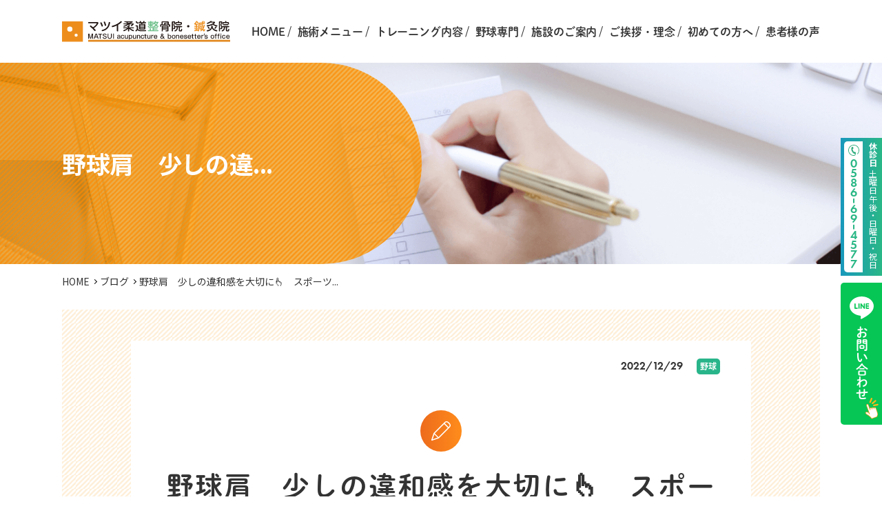

--- FILE ---
content_type: text/html; charset=UTF-8
request_url: https://matsui-seikotsu.net/2022/12/29/%E9%87%8E%E7%90%83%E8%82%A9%E3%80%80%E5%B0%91%E3%81%97%E3%81%AE%E9%81%95%E5%92%8C%E6%84%9F%E3%82%92%E5%A4%A7%E5%88%87%E3%81%AB%F0%9F%91%86/
body_size: 9942
content:
<!DOCTYPE html>
<html lang="ja">
<head>
<meta charset="UTF-8">
<script>
var ua = navigator.userAgent;
if((ua.indexOf('Android') > 0 && ua.indexOf('Mobile') == -1) || ua.indexOf('iPad') > 0 || ua.indexOf('Kindle') > 0 || ua.indexOf('Silk') > 0 || navigator.platform === 'MacIntel' && navigator.maxTouchPoints > 1){
 document.write('<meta name="viewport" content="width=1200, user-scalable=yes" />');
} else {
 document.write('<meta name="viewport" content="width=device-width,user-scalable=yes" />');
}
</script>
<meta name="format-detection" content="telephone=no">
<!--<meta name="Keywords" content="肩こり,腰痛,五十肩,膝痛,神経痛,頭痛,ケガ,リウマチ,むちうち,整骨,接骨,針灸,スポーツ,一宮市,施設のご案内">-->
<title>野球肩 少しの違和感を大切に👆 スポーツ整体 - 一宮市の接骨院マツイ柔道整骨院・鍼灸院一宮市の接骨院マツイ柔道整骨院・鍼灸院</title>
<!-- Google Tag Manager -->
<script>(function(w,d,s,l,i){w[l]=w[l]||[];w[l].push({'gtm.start':
new Date().getTime(),event:'gtm.js'});var f=d.getElementsByTagName(s)[0],
j=d.createElement(s),dl=l!='dataLayer'?'&l='+l:'';j.async=true;j.src=
'https://www.googletagmanager.com/gtm.js?id='+i+dl;f.parentNode.insertBefore(j,f);
})(window,document,'script','dataLayer','GTM-PHQMCVC');</script>
<!-- End Google Tag Manager -->
<!-- Google tag (gtag.js) -->
<script async src="https://www.googletagmanager.com/gtag/js?id=G-JBHQXXKZYV"></script>
<script>
  window.dataLayer = window.dataLayer || [];
  function gtag(){dataLayer.push(arguments);}
  gtag('js', new Date());

  gtag('config', 'G-JBHQXXKZYV');
</script>
<link rel="index" href="https://matsui-seikotsu.net">
<link href="https://matsui-seikotsu.net/wp-content/themes/matsui/common/css/common.css" rel="stylesheet" media="all">
<link href="https://matsui-seikotsu.net/wp-content/themes/matsui/common/css/print.css" rel="stylesheet" media="print">
<link rel="stylesheet" type="text/css" href="https://matsui-seikotsu.net/wp-content/themes/matsui/common/css/blog.css" media="all">
<link href="https://matsui-seikotsu.net/wp-content/themes/matsui/images/common/favicon.ico" rel="icon" />

		<!-- All in One SEO 4.9.3 - aioseo.com -->
	<meta name="description" content="こんにちは‼️愛知県一宮市の接骨院 マツイ柔道整骨院・鍼灸院 副院長の松井です&amp;#" />
	<meta name="robots" content="max-image-preview:large" />
	<meta name="author" content="マツイ柔道整骨院・鍼灸院"/>
	<link rel="canonical" href="https://matsui-seikotsu.net/2022/12/29/%e9%87%8e%e7%90%83%e8%82%a9%e3%80%80%e5%b0%91%e3%81%97%e3%81%ae%e9%81%95%e5%92%8c%e6%84%9f%e3%82%92%e5%a4%a7%e5%88%87%e3%81%ab%f0%9f%91%86/" />
	<meta name="generator" content="All in One SEO (AIOSEO) 4.9.3" />
		<meta property="og:locale" content="ja_JP" />
		<meta property="og:site_name" content="一宮市の接骨院マツイ柔道整骨院・鍼灸院 - 自然治癒力で根本解決！接骨、鍼灸、野球肩、野球肘、イップス、野球教室、腰痛、肩こり、骨盤矯正、鍼灸、施術ならお任せを！愛知県一宮市萩原駅から徒歩5分。駐車場19台完備。" />
		<meta property="og:type" content="article" />
		<meta property="og:title" content="野球肩 少しの違和感を大切に👆 スポーツ整体 - 一宮市の接骨院マツイ柔道整骨院・鍼灸院" />
		<meta property="og:description" content="こんにちは‼️愛知県一宮市の接骨院 マツイ柔道整骨院・鍼灸院 副院長の松井です&amp;#" />
		<meta property="og:url" content="https://matsui-seikotsu.net/2022/12/29/%e9%87%8e%e7%90%83%e8%82%a9%e3%80%80%e5%b0%91%e3%81%97%e3%81%ae%e9%81%95%e5%92%8c%e6%84%9f%e3%82%92%e5%a4%a7%e5%88%87%e3%81%ab%f0%9f%91%86/" />
		<meta property="article:published_time" content="2022-12-29T06:03:07+00:00" />
		<meta property="article:modified_time" content="2023-01-18T02:43:26+00:00" />
		<meta name="twitter:card" content="summary" />
		<meta name="twitter:title" content="野球肩 少しの違和感を大切に👆 スポーツ整体 - 一宮市の接骨院マツイ柔道整骨院・鍼灸院" />
		<meta name="twitter:description" content="こんにちは‼️愛知県一宮市の接骨院 マツイ柔道整骨院・鍼灸院 副院長の松井です&amp;#" />
		<script type="application/ld+json" class="aioseo-schema">
			{"@context":"https:\/\/schema.org","@graph":[{"@type":"BlogPosting","@id":"https:\/\/matsui-seikotsu.net\/2022\/12\/29\/%e9%87%8e%e7%90%83%e8%82%a9%e3%80%80%e5%b0%91%e3%81%97%e3%81%ae%e9%81%95%e5%92%8c%e6%84%9f%e3%82%92%e5%a4%a7%e5%88%87%e3%81%ab%f0%9f%91%86\/#blogposting","name":"\u91ce\u7403\u80a9 \u5c11\u3057\u306e\u9055\u548c\u611f\u3092\u5927\u5207\u306b\ud83d\udc46 \u30b9\u30dd\u30fc\u30c4\u6574\u4f53 - \u4e00\u5bae\u5e02\u306e\u63a5\u9aa8\u9662\u30de\u30c4\u30a4\u67d4\u9053\u6574\u9aa8\u9662\u30fb\u937c\u7078\u9662","headline":"\u91ce\u7403\u80a9\u3000\u5c11\u3057\u306e\u9055\u548c\u611f\u3092\u5927\u5207\u306b&#x1f446;\u3000\u30b9\u30dd\u30fc\u30c4\u6574\u4f53","author":{"@id":"https:\/\/matsui-seikotsu.net\/author\/test\/#author"},"publisher":{"@id":"https:\/\/matsui-seikotsu.net\/#organization"},"image":{"@type":"ImageObject","url":"https:\/\/matsui-seikotsu.net\/wp-content\/uploads\/2022\/12\/IMG_9309-300x297.jpg","@id":"https:\/\/matsui-seikotsu.net\/2022\/12\/29\/%e9%87%8e%e7%90%83%e8%82%a9%e3%80%80%e5%b0%91%e3%81%97%e3%81%ae%e9%81%95%e5%92%8c%e6%84%9f%e3%82%92%e5%a4%a7%e5%88%87%e3%81%ab%f0%9f%91%86\/#articleImage"},"datePublished":"2022-12-29T15:03:07+09:00","dateModified":"2023-01-18T11:43:26+09:00","inLanguage":"ja","mainEntityOfPage":{"@id":"https:\/\/matsui-seikotsu.net\/2022\/12\/29\/%e9%87%8e%e7%90%83%e8%82%a9%e3%80%80%e5%b0%91%e3%81%97%e3%81%ae%e9%81%95%e5%92%8c%e6%84%9f%e3%82%92%e5%a4%a7%e5%88%87%e3%81%ab%f0%9f%91%86\/#webpage"},"isPartOf":{"@id":"https:\/\/matsui-seikotsu.net\/2022\/12\/29\/%e9%87%8e%e7%90%83%e8%82%a9%e3%80%80%e5%b0%91%e3%81%97%e3%81%ae%e9%81%95%e5%92%8c%e6%84%9f%e3%82%92%e5%a4%a7%e5%88%87%e3%81%ab%f0%9f%91%86\/#webpage"},"articleSection":"\u91ce\u7403"},{"@type":"BreadcrumbList","@id":"https:\/\/matsui-seikotsu.net\/2022\/12\/29\/%e9%87%8e%e7%90%83%e8%82%a9%e3%80%80%e5%b0%91%e3%81%97%e3%81%ae%e9%81%95%e5%92%8c%e6%84%9f%e3%82%92%e5%a4%a7%e5%88%87%e3%81%ab%f0%9f%91%86\/#breadcrumblist","itemListElement":[{"@type":"ListItem","@id":"https:\/\/matsui-seikotsu.net#listItem","position":1,"name":"\u30db\u30fc\u30e0","item":"https:\/\/matsui-seikotsu.net","nextItem":{"@type":"ListItem","@id":"https:\/\/matsui-seikotsu.net\/category\/%e9%87%8e%e7%90%83\/#listItem","name":"\u91ce\u7403"}},{"@type":"ListItem","@id":"https:\/\/matsui-seikotsu.net\/category\/%e9%87%8e%e7%90%83\/#listItem","position":2,"name":"\u91ce\u7403","item":"https:\/\/matsui-seikotsu.net\/category\/%e9%87%8e%e7%90%83\/","nextItem":{"@type":"ListItem","@id":"https:\/\/matsui-seikotsu.net\/2022\/12\/29\/%e9%87%8e%e7%90%83%e8%82%a9%e3%80%80%e5%b0%91%e3%81%97%e3%81%ae%e9%81%95%e5%92%8c%e6%84%9f%e3%82%92%e5%a4%a7%e5%88%87%e3%81%ab%f0%9f%91%86\/#listItem","name":"\u91ce\u7403\u80a9\u3000\u5c11\u3057\u306e\u9055\u548c\u611f\u3092\u5927\u5207\u306b&#x1f446;\u3000\u30b9\u30dd\u30fc\u30c4\u6574\u4f53"},"previousItem":{"@type":"ListItem","@id":"https:\/\/matsui-seikotsu.net#listItem","name":"\u30db\u30fc\u30e0"}},{"@type":"ListItem","@id":"https:\/\/matsui-seikotsu.net\/2022\/12\/29\/%e9%87%8e%e7%90%83%e8%82%a9%e3%80%80%e5%b0%91%e3%81%97%e3%81%ae%e9%81%95%e5%92%8c%e6%84%9f%e3%82%92%e5%a4%a7%e5%88%87%e3%81%ab%f0%9f%91%86\/#listItem","position":3,"name":"\u91ce\u7403\u80a9\u3000\u5c11\u3057\u306e\u9055\u548c\u611f\u3092\u5927\u5207\u306b&#x1f446;\u3000\u30b9\u30dd\u30fc\u30c4\u6574\u4f53","previousItem":{"@type":"ListItem","@id":"https:\/\/matsui-seikotsu.net\/category\/%e9%87%8e%e7%90%83\/#listItem","name":"\u91ce\u7403"}}]},{"@type":"Organization","@id":"https:\/\/matsui-seikotsu.net\/#organization","name":"\u30de\u30c4\u30a4\u67d4\u9053\u6574\u9aa8\u9662\u30fb\u937c\u7078\u9662","description":"\u81ea\u7136\u6cbb\u7652\u529b\u3067\u6839\u672c\u89e3\u6c7a\uff01\u63a5\u9aa8\u3001\u937c\u7078\u3001\u91ce\u7403\u80a9\u3001\u91ce\u7403\u8098\u3001\u30a4\u30c3\u30d7\u30b9\u3001\u91ce\u7403\u6559\u5ba4\u3001\u8170\u75db\u3001\u80a9\u3053\u308a\u3001\u9aa8\u76e4\u77ef\u6b63\u3001\u937c\u7078\u3001\u65bd\u8853\u306a\u3089\u304a\u4efb\u305b\u3092\uff01\u611b\u77e5\u770c\u4e00\u5bae\u5e02\u8429\u539f\u99c5\u304b\u3089\u5f92\u6b695\u5206\u3002\u99d0\u8eca\u583419\u53f0\u5b8c\u5099\u3002","url":"https:\/\/matsui-seikotsu.net\/","telephone":"+81586694577","sameAs":["https:\/\/www.instagram.com\/matsui_seikotsuin\/"]},{"@type":"Person","@id":"https:\/\/matsui-seikotsu.net\/author\/test\/#author","url":"https:\/\/matsui-seikotsu.net\/author\/test\/","name":"\u30de\u30c4\u30a4\u67d4\u9053\u6574\u9aa8\u9662\u30fb\u937c\u7078\u9662","image":{"@type":"ImageObject","@id":"https:\/\/matsui-seikotsu.net\/2022\/12\/29\/%e9%87%8e%e7%90%83%e8%82%a9%e3%80%80%e5%b0%91%e3%81%97%e3%81%ae%e9%81%95%e5%92%8c%e6%84%9f%e3%82%92%e5%a4%a7%e5%88%87%e3%81%ab%f0%9f%91%86\/#authorImage","url":"https:\/\/secure.gravatar.com\/avatar\/339e1402ef91295294bfe3326352b300c1aa0785e2c20490a65101387fbbc9c2?s=96&d=mm&r=g","width":96,"height":96,"caption":"\u30de\u30c4\u30a4\u67d4\u9053\u6574\u9aa8\u9662\u30fb\u937c\u7078\u9662"}},{"@type":"WebPage","@id":"https:\/\/matsui-seikotsu.net\/2022\/12\/29\/%e9%87%8e%e7%90%83%e8%82%a9%e3%80%80%e5%b0%91%e3%81%97%e3%81%ae%e9%81%95%e5%92%8c%e6%84%9f%e3%82%92%e5%a4%a7%e5%88%87%e3%81%ab%f0%9f%91%86\/#webpage","url":"https:\/\/matsui-seikotsu.net\/2022\/12\/29\/%e9%87%8e%e7%90%83%e8%82%a9%e3%80%80%e5%b0%91%e3%81%97%e3%81%ae%e9%81%95%e5%92%8c%e6%84%9f%e3%82%92%e5%a4%a7%e5%88%87%e3%81%ab%f0%9f%91%86\/","name":"\u91ce\u7403\u80a9 \u5c11\u3057\u306e\u9055\u548c\u611f\u3092\u5927\u5207\u306b\ud83d\udc46 \u30b9\u30dd\u30fc\u30c4\u6574\u4f53 - \u4e00\u5bae\u5e02\u306e\u63a5\u9aa8\u9662\u30de\u30c4\u30a4\u67d4\u9053\u6574\u9aa8\u9662\u30fb\u937c\u7078\u9662","description":"\u3053\u3093\u306b\u3061\u306f\u203c\ufe0f\u611b\u77e5\u770c\u4e00\u5bae\u5e02\u306e\u63a5\u9aa8\u9662 \u30de\u30c4\u30a4\u67d4\u9053\u6574\u9aa8\u9662\u30fb\u937c\u7078\u9662 \u526f\u9662\u9577\u306e\u677e\u4e95\u3067\u3059&#","inLanguage":"ja","isPartOf":{"@id":"https:\/\/matsui-seikotsu.net\/#website"},"breadcrumb":{"@id":"https:\/\/matsui-seikotsu.net\/2022\/12\/29\/%e9%87%8e%e7%90%83%e8%82%a9%e3%80%80%e5%b0%91%e3%81%97%e3%81%ae%e9%81%95%e5%92%8c%e6%84%9f%e3%82%92%e5%a4%a7%e5%88%87%e3%81%ab%f0%9f%91%86\/#breadcrumblist"},"author":{"@id":"https:\/\/matsui-seikotsu.net\/author\/test\/#author"},"creator":{"@id":"https:\/\/matsui-seikotsu.net\/author\/test\/#author"},"datePublished":"2022-12-29T15:03:07+09:00","dateModified":"2023-01-18T11:43:26+09:00"},{"@type":"WebSite","@id":"https:\/\/matsui-seikotsu.net\/#website","url":"https:\/\/matsui-seikotsu.net\/","name":"\u4e00\u5bae\u5e02\u306e\u63a5\u9aa8\u9662\u30de\u30c4\u30a4\u67d4\u9053\u6574\u9aa8\u9662\u30fb\u937c\u7078\u9662","description":"\u81ea\u7136\u6cbb\u7652\u529b\u3067\u6839\u672c\u89e3\u6c7a\uff01\u63a5\u9aa8\u3001\u937c\u7078\u3001\u91ce\u7403\u80a9\u3001\u91ce\u7403\u8098\u3001\u30a4\u30c3\u30d7\u30b9\u3001\u91ce\u7403\u6559\u5ba4\u3001\u8170\u75db\u3001\u80a9\u3053\u308a\u3001\u9aa8\u76e4\u77ef\u6b63\u3001\u937c\u7078\u3001\u65bd\u8853\u306a\u3089\u304a\u4efb\u305b\u3092\uff01\u611b\u77e5\u770c\u4e00\u5bae\u5e02\u8429\u539f\u99c5\u304b\u3089\u5f92\u6b695\u5206\u3002\u99d0\u8eca\u583419\u53f0\u5b8c\u5099\u3002","inLanguage":"ja","publisher":{"@id":"https:\/\/matsui-seikotsu.net\/#organization"}}]}
		</script>
		<!-- All in One SEO -->

		<!-- This site uses the Google Analytics by MonsterInsights plugin v9.11.1 - Using Analytics tracking - https://www.monsterinsights.com/ -->
		<!-- Note: MonsterInsights is not currently configured on this site. The site owner needs to authenticate with Google Analytics in the MonsterInsights settings panel. -->
					<!-- No tracking code set -->
				<!-- / Google Analytics by MonsterInsights -->
		<style id='wp-img-auto-sizes-contain-inline-css' type='text/css'>
img:is([sizes=auto i],[sizes^="auto," i]){contain-intrinsic-size:3000px 1500px}
/*# sourceURL=wp-img-auto-sizes-contain-inline-css */
</style>
<style id='wp-block-library-inline-css' type='text/css'>
:root{--wp-block-synced-color:#7a00df;--wp-block-synced-color--rgb:122,0,223;--wp-bound-block-color:var(--wp-block-synced-color);--wp-editor-canvas-background:#ddd;--wp-admin-theme-color:#007cba;--wp-admin-theme-color--rgb:0,124,186;--wp-admin-theme-color-darker-10:#006ba1;--wp-admin-theme-color-darker-10--rgb:0,107,160.5;--wp-admin-theme-color-darker-20:#005a87;--wp-admin-theme-color-darker-20--rgb:0,90,135;--wp-admin-border-width-focus:2px}@media (min-resolution:192dpi){:root{--wp-admin-border-width-focus:1.5px}}.wp-element-button{cursor:pointer}:root .has-very-light-gray-background-color{background-color:#eee}:root .has-very-dark-gray-background-color{background-color:#313131}:root .has-very-light-gray-color{color:#eee}:root .has-very-dark-gray-color{color:#313131}:root .has-vivid-green-cyan-to-vivid-cyan-blue-gradient-background{background:linear-gradient(135deg,#00d084,#0693e3)}:root .has-purple-crush-gradient-background{background:linear-gradient(135deg,#34e2e4,#4721fb 50%,#ab1dfe)}:root .has-hazy-dawn-gradient-background{background:linear-gradient(135deg,#faaca8,#dad0ec)}:root .has-subdued-olive-gradient-background{background:linear-gradient(135deg,#fafae1,#67a671)}:root .has-atomic-cream-gradient-background{background:linear-gradient(135deg,#fdd79a,#004a59)}:root .has-nightshade-gradient-background{background:linear-gradient(135deg,#330968,#31cdcf)}:root .has-midnight-gradient-background{background:linear-gradient(135deg,#020381,#2874fc)}:root{--wp--preset--font-size--normal:16px;--wp--preset--font-size--huge:42px}.has-regular-font-size{font-size:1em}.has-larger-font-size{font-size:2.625em}.has-normal-font-size{font-size:var(--wp--preset--font-size--normal)}.has-huge-font-size{font-size:var(--wp--preset--font-size--huge)}.has-text-align-center{text-align:center}.has-text-align-left{text-align:left}.has-text-align-right{text-align:right}.has-fit-text{white-space:nowrap!important}#end-resizable-editor-section{display:none}.aligncenter{clear:both}.items-justified-left{justify-content:flex-start}.items-justified-center{justify-content:center}.items-justified-right{justify-content:flex-end}.items-justified-space-between{justify-content:space-between}.screen-reader-text{border:0;clip-path:inset(50%);height:1px;margin:-1px;overflow:hidden;padding:0;position:absolute;width:1px;word-wrap:normal!important}.screen-reader-text:focus{background-color:#ddd;clip-path:none;color:#444;display:block;font-size:1em;height:auto;left:5px;line-height:normal;padding:15px 23px 14px;text-decoration:none;top:5px;width:auto;z-index:100000}html :where(.has-border-color){border-style:solid}html :where([style*=border-top-color]){border-top-style:solid}html :where([style*=border-right-color]){border-right-style:solid}html :where([style*=border-bottom-color]){border-bottom-style:solid}html :where([style*=border-left-color]){border-left-style:solid}html :where([style*=border-width]){border-style:solid}html :where([style*=border-top-width]){border-top-style:solid}html :where([style*=border-right-width]){border-right-style:solid}html :where([style*=border-bottom-width]){border-bottom-style:solid}html :where([style*=border-left-width]){border-left-style:solid}html :where(img[class*=wp-image-]){height:auto;max-width:100%}:where(figure){margin:0 0 1em}html :where(.is-position-sticky){--wp-admin--admin-bar--position-offset:var(--wp-admin--admin-bar--height,0px)}@media screen and (max-width:600px){html :where(.is-position-sticky){--wp-admin--admin-bar--position-offset:0px}}

/*# sourceURL=wp-block-library-inline-css */
</style><style id='global-styles-inline-css' type='text/css'>
:root{--wp--preset--aspect-ratio--square: 1;--wp--preset--aspect-ratio--4-3: 4/3;--wp--preset--aspect-ratio--3-4: 3/4;--wp--preset--aspect-ratio--3-2: 3/2;--wp--preset--aspect-ratio--2-3: 2/3;--wp--preset--aspect-ratio--16-9: 16/9;--wp--preset--aspect-ratio--9-16: 9/16;--wp--preset--color--black: #000000;--wp--preset--color--cyan-bluish-gray: #abb8c3;--wp--preset--color--white: #ffffff;--wp--preset--color--pale-pink: #f78da7;--wp--preset--color--vivid-red: #cf2e2e;--wp--preset--color--luminous-vivid-orange: #ff6900;--wp--preset--color--luminous-vivid-amber: #fcb900;--wp--preset--color--light-green-cyan: #7bdcb5;--wp--preset--color--vivid-green-cyan: #00d084;--wp--preset--color--pale-cyan-blue: #8ed1fc;--wp--preset--color--vivid-cyan-blue: #0693e3;--wp--preset--color--vivid-purple: #9b51e0;--wp--preset--gradient--vivid-cyan-blue-to-vivid-purple: linear-gradient(135deg,rgb(6,147,227) 0%,rgb(155,81,224) 100%);--wp--preset--gradient--light-green-cyan-to-vivid-green-cyan: linear-gradient(135deg,rgb(122,220,180) 0%,rgb(0,208,130) 100%);--wp--preset--gradient--luminous-vivid-amber-to-luminous-vivid-orange: linear-gradient(135deg,rgb(252,185,0) 0%,rgb(255,105,0) 100%);--wp--preset--gradient--luminous-vivid-orange-to-vivid-red: linear-gradient(135deg,rgb(255,105,0) 0%,rgb(207,46,46) 100%);--wp--preset--gradient--very-light-gray-to-cyan-bluish-gray: linear-gradient(135deg,rgb(238,238,238) 0%,rgb(169,184,195) 100%);--wp--preset--gradient--cool-to-warm-spectrum: linear-gradient(135deg,rgb(74,234,220) 0%,rgb(151,120,209) 20%,rgb(207,42,186) 40%,rgb(238,44,130) 60%,rgb(251,105,98) 80%,rgb(254,248,76) 100%);--wp--preset--gradient--blush-light-purple: linear-gradient(135deg,rgb(255,206,236) 0%,rgb(152,150,240) 100%);--wp--preset--gradient--blush-bordeaux: linear-gradient(135deg,rgb(254,205,165) 0%,rgb(254,45,45) 50%,rgb(107,0,62) 100%);--wp--preset--gradient--luminous-dusk: linear-gradient(135deg,rgb(255,203,112) 0%,rgb(199,81,192) 50%,rgb(65,88,208) 100%);--wp--preset--gradient--pale-ocean: linear-gradient(135deg,rgb(255,245,203) 0%,rgb(182,227,212) 50%,rgb(51,167,181) 100%);--wp--preset--gradient--electric-grass: linear-gradient(135deg,rgb(202,248,128) 0%,rgb(113,206,126) 100%);--wp--preset--gradient--midnight: linear-gradient(135deg,rgb(2,3,129) 0%,rgb(40,116,252) 100%);--wp--preset--font-size--small: 13px;--wp--preset--font-size--medium: 20px;--wp--preset--font-size--large: 36px;--wp--preset--font-size--x-large: 42px;--wp--preset--spacing--20: 0.44rem;--wp--preset--spacing--30: 0.67rem;--wp--preset--spacing--40: 1rem;--wp--preset--spacing--50: 1.5rem;--wp--preset--spacing--60: 2.25rem;--wp--preset--spacing--70: 3.38rem;--wp--preset--spacing--80: 5.06rem;--wp--preset--shadow--natural: 6px 6px 9px rgba(0, 0, 0, 0.2);--wp--preset--shadow--deep: 12px 12px 50px rgba(0, 0, 0, 0.4);--wp--preset--shadow--sharp: 6px 6px 0px rgba(0, 0, 0, 0.2);--wp--preset--shadow--outlined: 6px 6px 0px -3px rgb(255, 255, 255), 6px 6px rgb(0, 0, 0);--wp--preset--shadow--crisp: 6px 6px 0px rgb(0, 0, 0);}:where(.is-layout-flex){gap: 0.5em;}:where(.is-layout-grid){gap: 0.5em;}body .is-layout-flex{display: flex;}.is-layout-flex{flex-wrap: wrap;align-items: center;}.is-layout-flex > :is(*, div){margin: 0;}body .is-layout-grid{display: grid;}.is-layout-grid > :is(*, div){margin: 0;}:where(.wp-block-columns.is-layout-flex){gap: 2em;}:where(.wp-block-columns.is-layout-grid){gap: 2em;}:where(.wp-block-post-template.is-layout-flex){gap: 1.25em;}:where(.wp-block-post-template.is-layout-grid){gap: 1.25em;}.has-black-color{color: var(--wp--preset--color--black) !important;}.has-cyan-bluish-gray-color{color: var(--wp--preset--color--cyan-bluish-gray) !important;}.has-white-color{color: var(--wp--preset--color--white) !important;}.has-pale-pink-color{color: var(--wp--preset--color--pale-pink) !important;}.has-vivid-red-color{color: var(--wp--preset--color--vivid-red) !important;}.has-luminous-vivid-orange-color{color: var(--wp--preset--color--luminous-vivid-orange) !important;}.has-luminous-vivid-amber-color{color: var(--wp--preset--color--luminous-vivid-amber) !important;}.has-light-green-cyan-color{color: var(--wp--preset--color--light-green-cyan) !important;}.has-vivid-green-cyan-color{color: var(--wp--preset--color--vivid-green-cyan) !important;}.has-pale-cyan-blue-color{color: var(--wp--preset--color--pale-cyan-blue) !important;}.has-vivid-cyan-blue-color{color: var(--wp--preset--color--vivid-cyan-blue) !important;}.has-vivid-purple-color{color: var(--wp--preset--color--vivid-purple) !important;}.has-black-background-color{background-color: var(--wp--preset--color--black) !important;}.has-cyan-bluish-gray-background-color{background-color: var(--wp--preset--color--cyan-bluish-gray) !important;}.has-white-background-color{background-color: var(--wp--preset--color--white) !important;}.has-pale-pink-background-color{background-color: var(--wp--preset--color--pale-pink) !important;}.has-vivid-red-background-color{background-color: var(--wp--preset--color--vivid-red) !important;}.has-luminous-vivid-orange-background-color{background-color: var(--wp--preset--color--luminous-vivid-orange) !important;}.has-luminous-vivid-amber-background-color{background-color: var(--wp--preset--color--luminous-vivid-amber) !important;}.has-light-green-cyan-background-color{background-color: var(--wp--preset--color--light-green-cyan) !important;}.has-vivid-green-cyan-background-color{background-color: var(--wp--preset--color--vivid-green-cyan) !important;}.has-pale-cyan-blue-background-color{background-color: var(--wp--preset--color--pale-cyan-blue) !important;}.has-vivid-cyan-blue-background-color{background-color: var(--wp--preset--color--vivid-cyan-blue) !important;}.has-vivid-purple-background-color{background-color: var(--wp--preset--color--vivid-purple) !important;}.has-black-border-color{border-color: var(--wp--preset--color--black) !important;}.has-cyan-bluish-gray-border-color{border-color: var(--wp--preset--color--cyan-bluish-gray) !important;}.has-white-border-color{border-color: var(--wp--preset--color--white) !important;}.has-pale-pink-border-color{border-color: var(--wp--preset--color--pale-pink) !important;}.has-vivid-red-border-color{border-color: var(--wp--preset--color--vivid-red) !important;}.has-luminous-vivid-orange-border-color{border-color: var(--wp--preset--color--luminous-vivid-orange) !important;}.has-luminous-vivid-amber-border-color{border-color: var(--wp--preset--color--luminous-vivid-amber) !important;}.has-light-green-cyan-border-color{border-color: var(--wp--preset--color--light-green-cyan) !important;}.has-vivid-green-cyan-border-color{border-color: var(--wp--preset--color--vivid-green-cyan) !important;}.has-pale-cyan-blue-border-color{border-color: var(--wp--preset--color--pale-cyan-blue) !important;}.has-vivid-cyan-blue-border-color{border-color: var(--wp--preset--color--vivid-cyan-blue) !important;}.has-vivid-purple-border-color{border-color: var(--wp--preset--color--vivid-purple) !important;}.has-vivid-cyan-blue-to-vivid-purple-gradient-background{background: var(--wp--preset--gradient--vivid-cyan-blue-to-vivid-purple) !important;}.has-light-green-cyan-to-vivid-green-cyan-gradient-background{background: var(--wp--preset--gradient--light-green-cyan-to-vivid-green-cyan) !important;}.has-luminous-vivid-amber-to-luminous-vivid-orange-gradient-background{background: var(--wp--preset--gradient--luminous-vivid-amber-to-luminous-vivid-orange) !important;}.has-luminous-vivid-orange-to-vivid-red-gradient-background{background: var(--wp--preset--gradient--luminous-vivid-orange-to-vivid-red) !important;}.has-very-light-gray-to-cyan-bluish-gray-gradient-background{background: var(--wp--preset--gradient--very-light-gray-to-cyan-bluish-gray) !important;}.has-cool-to-warm-spectrum-gradient-background{background: var(--wp--preset--gradient--cool-to-warm-spectrum) !important;}.has-blush-light-purple-gradient-background{background: var(--wp--preset--gradient--blush-light-purple) !important;}.has-blush-bordeaux-gradient-background{background: var(--wp--preset--gradient--blush-bordeaux) !important;}.has-luminous-dusk-gradient-background{background: var(--wp--preset--gradient--luminous-dusk) !important;}.has-pale-ocean-gradient-background{background: var(--wp--preset--gradient--pale-ocean) !important;}.has-electric-grass-gradient-background{background: var(--wp--preset--gradient--electric-grass) !important;}.has-midnight-gradient-background{background: var(--wp--preset--gradient--midnight) !important;}.has-small-font-size{font-size: var(--wp--preset--font-size--small) !important;}.has-medium-font-size{font-size: var(--wp--preset--font-size--medium) !important;}.has-large-font-size{font-size: var(--wp--preset--font-size--large) !important;}.has-x-large-font-size{font-size: var(--wp--preset--font-size--x-large) !important;}
/*# sourceURL=global-styles-inline-css */
</style>

<style id='classic-theme-styles-inline-css' type='text/css'>
/*! This file is auto-generated */
.wp-block-button__link{color:#fff;background-color:#32373c;border-radius:9999px;box-shadow:none;text-decoration:none;padding:calc(.667em + 2px) calc(1.333em + 2px);font-size:1.125em}.wp-block-file__button{background:#32373c;color:#fff;text-decoration:none}
/*# sourceURL=/wp-includes/css/classic-themes.min.css */
</style>
<link rel='stylesheet' id='wp-pagenavi-css' href='https://matsui-seikotsu.net/wp-content/plugins/wp-pagenavi/pagenavi-css.css?ver=2.70' type='text/css' media='all' />
<link rel='shortlink' href='https://matsui-seikotsu.net/?p=1474' />
<meta property="og:title" content="野球肩　少しの違和感を大切に&#x1f446;　スポーツ整体" />
<meta property="og:description" content="こんにちは&#x203c;&#xfe0f;愛知県一宮市の接骨院　マツイ柔道整骨院・鍼灸院　副院長の松井です&#x263a;&#xfe0f; 野球肩は非常に繊細でちょっとした関節の位置異常でも痛みや違和" />
<meta property="og:type" content="article" />
<meta property="og:url" content="https://matsui-seikotsu.net/2022/12/29/%e9%87%8e%e7%90%83%e8%82%a9%e3%80%80%e5%b0%91%e3%81%97%e3%81%ae%e9%81%95%e5%92%8c%e6%84%9f%e3%82%92%e5%a4%a7%e5%88%87%e3%81%ab%f0%9f%91%86/" />
<meta property="og:image" content="" />
<meta property="og:site_name" content="一宮市の接骨院マツイ柔道整骨院・鍼灸院" />
<!-- Google tag (gtag.js) - Google Analytics -->
<script async src="https://www.googletagmanager.com/gtag/js?id=UA-238410973-1">
</script>
<script>
  window.dataLayer = window.dataLayer || [];
  function gtag(){dataLayer.push(arguments);}
  gtag('js', new Date());

  gtag('config', 'UA-238410973-1');
</script>
</head>
<body data-rsssl=1 id="blog" class="single">
<!-- Google Tag Manager (noscript) -->
<noscript><iframe src="https://www.googletagmanager.com/ns.html?id=GTM-PHQMCVC"
height="0" width="0" style="display:none;visibility:hidden"></iframe></noscript>
<!-- End Google Tag Manager (noscript) -->
<div id="wrapper">
<header class="navigation" id="header">
  <div class="nav_container">
        <p id="logo"><a href="https://matsui-seikotsu.net"><img src="https://matsui-seikotsu.net/wp-content/themes/matsui/images/common/svg/logo.svg" width="1628" height="227" alt="マツイ柔道整骨院・鍼灸院"/></a></p>
        <div id="gnavi">
      <div class="nav_mobile"><span id="nav_toggle"><span></span></span></div>
      <ul class="nav_list">
        <li class="home"><a href="https://matsui-seikotsu.net"><span class="icon"><img src="https://matsui-seikotsu.net/wp-content/themes/matsui/images/common/svg/icon_01.svg" alt=""/></span>HOME</a></li>
        <li class="menu"><a href="https://matsui-seikotsu.net/menu/"><span class="icon"><img src="https://matsui-seikotsu.net/wp-content/themes/matsui/images/common/svg/icon_02.svg" alt=""/></span>施術メニュー</a></li>
        <li class="training"><a href="https://matsui-seikotsu.net/training/"><span class="icon"><img src="https://matsui-seikotsu.net/wp-content/themes/matsui/images/common/svg/icon_03.svg" alt=""/></span>トレーニング内容</a></li>
        <li class="baseball"><a href="https://matsui-seikotsu.net/baseball/"><span class="icon"><img src="https://matsui-seikotsu.net/wp-content/themes/matsui/images/common/svg/icon_04.svg" alt=""/></span>野球専門</a></li>
        <li class="about"><a href="https://matsui-seikotsu.net/about/"><span class="icon"><img src="https://matsui-seikotsu.net/wp-content/themes/matsui/images/common/svg/icon_05.svg" alt=""/></span>施設のご案内</a></li>
        <li class="staff"><a href="https://matsui-seikotsu.net/staff/"><span class="icon"><img src="https://matsui-seikotsu.net/wp-content/themes/matsui/images/common/svg/icon_06.svg" alt=""/></span>ご挨拶・理念</a></li>
        <li class="first"><a href="https://matsui-seikotsu.net/first/"><span class="icon"><img src="https://matsui-seikotsu.net/wp-content/themes/matsui/images/common/svg/icon_07.svg" alt=""/></span>初めての方へ</a></li>
        <li class="voice"><a href="https://matsui-seikotsu.net/voice/"><span class="icon"><img src="https://matsui-seikotsu.net/wp-content/themes/matsui/images/common/svg/icon_08.svg" alt=""/></span>患者様の声</a></li>
        <li class="pcNoDisplay"><a href="https://matsui-seikotsu.net/blog/">ブログ</a></li>
      </ul>
    </div>
  </div>
</header>
<section id="contents">
<section id="visual">
  <h1>
    野球肩　少しの違...  </h1>
</section>
<ul id="topicspath" class="flexbox">
  <li><a href="https://matsui-seikotsu.net">HOME</a></li>
    <li><a href="https://matsui-seikotsu.net/blog/">ブログ</a></li>
    <li>
    野球肩　少しの違和感を大切に&#x1f446;　スポーツ...  </li>
</ul>
<section id="sec01">
  <div class="container">
    <div class="bgwhite">
      <div class="flexbox info_list">
        <p class="date futura">2022/12/29</p>
                        <p class="cat noto_sans_cjk no2"><a href="https://matsui-seikotsu.net/category/%e9%87%8e%e7%90%83/">野球</a></p>
                      </div>
      <h2 class="secttl"><span class="border">野球肩　少しの違和感を大切に&#x1f446;　スポーツ整体</span><span class="icon"><img src="https://matsui-seikotsu.net/wp-content/themes/matsui/images/common/svg/icon_10.svg" alt=""/></span></h2>
            <div class="post-content clearfix">
        <p><b>こんにちは</b>&#x203c;&#xfe0f;<b>愛知県一宮市の接骨院　マツイ柔道整骨院・鍼灸院　副院長の松井です</b>&#x263a;&#xfe0f;</p>
<p><img fetchpriority="high" decoding="async" class="alignnone size-medium wp-image-1475" src="https://matsui-seikotsu.net/wp-content/uploads/2022/12/IMG_9309-300x297.jpg" alt="" width="300" height="297" srcset="https://matsui-seikotsu.net/wp-content/uploads/2022/12/IMG_9309-300x297.jpg 300w, https://matsui-seikotsu.net/wp-content/uploads/2022/12/IMG_9309-150x150.jpg 150w, https://matsui-seikotsu.net/wp-content/uploads/2022/12/IMG_9309-768x760.jpg 768w, https://matsui-seikotsu.net/wp-content/uploads/2022/12/IMG_9309-500x495.jpg 500w, https://matsui-seikotsu.net/wp-content/uploads/2022/12/IMG_9309-60x60.jpg 60w, https://matsui-seikotsu.net/wp-content/uploads/2022/12/IMG_9309-80x80.jpg 80w, https://matsui-seikotsu.net/wp-content/uploads/2022/12/IMG_9309.jpg 825w" sizes="(max-width: 300px) 100vw, 300px" /></p>
<p>野球肩は非常に繊細でちょっとした関節の位置異常でも痛みや違和感を出します&#x261d;&#xfe0f;</p>
<p>その違和感や痛みがある状態で使い続けると組織の損傷に繋がり重篤化してしまう事もあります&#x1f914;</p>
<p>少しの違和感を見逃さず、早期に元の状態に戻してあげる事をオススメします&#x1f44d;&#x1f44d;</p>
<p>『何かおかしいな』</p>
<p>『いつもよりボールが抜けるな』</p>
<p>こんな違和感を感じたら早め早めにご相談ください&#x263a;&#xfe0f;</p>
<p>&nbsp;</p>
<p><a href="https://www.instagram.com/matsui_seikotsuin">【マツイ整骨院　Instagram URL】　クリック&#x1f446;</a></p>
      </div>
    </div>
    <p class="btn arrow"><a href="https://matsui-seikotsu.net/blog/">一覧に戻る</a></p>
  </div>
</section>
    </section>
  <div id="pagetop"><a href="#wrapper"></a></div>
  <footer id="footer">
    <div class="ft_menu">
      <ul class="flexbox">
        <li><a href="https://matsui-seikotsu.net">HOME</a></li>
        <li><a href="https://matsui-seikotsu.net/menu/">施術メニュー</a></li>
        <li><a href="https://matsui-seikotsu.net/training/">トレーニング内容</a></li>
        <li><a href="https://matsui-seikotsu.net/baseball/">野球専門</a></li>
        <li><a href="https://matsui-seikotsu.net/about/">施設のご案内</a></li>
        <li><a href="https://matsui-seikotsu.net/staff/">ご挨拶・理念</a></li>
        <li><a href="https://matsui-seikotsu.net/first/">初めての方へ</a></li>
        <li><a href="https://matsui-seikotsu.net/voice/">患者様の声</a></li>
      </ul>
    </div>
    <div class="ft_info">
      <div class="container">
        <div class="ft_info_box">
          <div class="logoarea flexbox bw">
            <p class="logo"><a href="https://matsui-seikotsu.net"><img src="https://matsui-seikotsu.net/wp-content/themes/matsui/images/common/svg/logo.svg" width="1628" height="227" alt="マツイ柔道整骨院・鍼灸院"/></a></p>
            <p class="icon">保険内診療も可能</p>
          </div>
          <div class="telarea flexbox">
            <p class="tel_txt">ご予約・お問い合わせ</p>
            <p class="tel"><a href="tel:0586694577">0586-69-4577</a></p>
          </div>
          <dl class="ft_line flexbox">
            <dt><img src="https://matsui-seikotsu.net/wp-content/themes/matsui/images/common/svg/line.svg" alt="LINEでもお問い合わせ可能です。"></dt>
            <dd><span>LINE</span>でもお問い合わせ可能ですが、お電話の方が速やかです。</dd>
          </dl>
          <table class="tbl01">
            <tbody>
              <tr>
                <th>所在地</th>
                <td>〒491-0376 愛知県一宮市萩原町串作天神41-1</td>
              </tr>
              <tr>
                <th>アクセス</th>
                <td>「萩原駅」下車 徒歩8分</td>
              </tr>
              <tr>
                <th>FAX</th>
                <td>0586-69-4577（電話番号と同じ）</td>
              </tr>
              <tr>
                <th>駐車場</th>
                <td>有り（19台）</td>
              </tr>
              <tr>
                <th>休診日</th>
                <td>土曜日午後、日曜日、祝祭日</td>
              </tr>
            </tbody>
          </table>
        </div>
        <div class="ft_info_box">
          <p class="ft_info_txt" >接骨、整骨院における保険適用範囲は急性な怪我をしたのみと定められております。しかし、痛み・不調には必ず原因があります。<br>
            当院は、開院当初から、<span class="ft_bold">根本原因</span>を取り除き、早期改善、再発予防をする根本原因にこだわって施術を行っております。<br>
            <span class="border">その<span class="ft_bold">根本原因</span>の部分は保険の範囲内で施術できませんので、当院では保険外施術分をいただいております。</span></p>
          <table class="tbl01 time">
            <tbody>
              <tr>
                <th>診療時間</th>
                <td>月</td>
                <td>火</td>
                <td>水</td>
                <td>木</td>
                <td>金</td>
                <td>土</td>
                <td>日</td>
              </tr>
              <tr>
                <th>6:30～8:30</th>
                <td>×</td>
                <td>×</td>
                <td>×</td>
                <td>×</td>
                <td>×</td>
                <td>〇</td>
                <td>×</td>
              </tr>
              <tr>
                <th>8:30～12:00</th>
                <td>〇</td>
                <td>〇</td>
                <td>〇</td>
                <td>〇</td>
                <td>〇</td>
                <td>〇</td>
                <td>×</td>
              </tr>
              <tr>
                <th>14:30～20:00</th>
                <td>〇</td>
                <td>〇</td>
                <td>〇</td>
                <td>〇</td>
                <td>〇</td>
                <td>×</td>
                <td>×</td>
              </tr>
            </tbody>
          </table>
          <div class="ft_note">※接骨、整骨院における保険適用範囲は「急性な怪我をしたのみ」・「急性な怪我をした箇所のみ」と定められております。</div>
        </div>
      </div>
    </div>
	<div class="fixed_banners sp_hide">
      <div class="fixed_banner cta">
        <p class="tel futura"><a href="tel:0586694577">0586<span class="vdl_v7marugothic">-</span>69<span class="vdl_v7marugothic">-</span>4577</a></p>
        <p class="txt"><span>休診日</span>土曜日午後・日曜日・祝日</p>
      </div>
      <div class="fixed_banner line"><a href="https://page.line.me/112zoroz?openQrModal=true" target="_blank" class="futura"><span class="icon"><img src="https://matsui-seikotsu.net/wp-content/themes/matsui/images/common/svg/icon_line_01.svg" alt="LINE"/></span>お問い合わせ</a></div>
	</div>
    <div class="gmap">
      <iframe src="https://www.google.com/maps/embed?pb=!1m18!1m12!1m3!1d3257.132722635338!2d136.75012265130158!3d35.27782625949962!2m3!1f0!2f0!3f0!3m2!1i1024!2i768!4f13.1!3m3!1m2!1s0x6003a156e39b64bd%3A0xb2a4fa43ef610d4c!2z44Oe44OE44Kk5p-U6YGT5pW06aqo6Zmi44O76Y2854G46Zmi!5e0!3m2!1sja!2sjp!4v1609158865030!5m2!1sja!2sjp" width="600" height="450" frameborder="0" style="border:0;" allowfullscreen="" aria-hidden="false" tabindex="0"></iframe>
    </div>
    <p class="copyright"><span>© 2022 Matsui Judo Osteopathic Clinic. <br class="pcNoDisplay">
      一宮市のホームページ制作は <a href="https://y-dsn.com" target="_blank">Y desIgn</a>.</span></p>
  </footer>
  <script src="https://matsui-seikotsu.net/wp-content/themes/matsui/common/js/jquery.js"></script> 
  <script src="https://matsui-seikotsu.net/wp-content/themes/matsui/common/js/common.js"></script>

     </div>
<script type="speculationrules">
{"prefetch":[{"source":"document","where":{"and":[{"href_matches":"/*"},{"not":{"href_matches":["/wp-*.php","/wp-admin/*","/wp-content/uploads/*","/wp-content/*","/wp-content/plugins/*","/wp-content/themes/matsui/*","/*\\?(.+)"]}},{"not":{"selector_matches":"a[rel~=\"nofollow\"]"}},{"not":{"selector_matches":".no-prefetch, .no-prefetch a"}}]},"eagerness":"conservative"}]}
</script>
</body>
</html>

--- FILE ---
content_type: text/css
request_url: https://matsui-seikotsu.net/wp-content/themes/matsui/common/css/common.css
body_size: 391
content:
@charset "utf-8";
/*
###################################################################################################################################

common.css

###################################################################################################################################
*/
@import url('https://fonts.googleapis.com/css2?family=Noto+Sans+JP:wght@300;400;500;700&display=swap');
@import url("https://use.typekit.net/veh7bxj.css");
@import "reset.css";
@import "global.css";

--- FILE ---
content_type: text/css
request_url: https://matsui-seikotsu.net/wp-content/themes/matsui/common/css/blog.css
body_size: 2247
content:
@charset "utf-8";
/* CSS Document */
/*
###################################################################################################################################

common

###################################################################################################################################
*/
@media (min-width:768px), print {
  /*common pc ------------------------------------------------------------------------------------*/
  #visual {
    background-image: url(../../images/blog/mv_blog_01.png);
  }
  .secttl {
    margin-bottom: 90px;
  }
  .secttl .icon img {
    width: 30px;
    height: 30px;
  }
  .btn > a {
    margin-top: 55px;
  }
}
@media screen and (min-device-width: 768px) and (max-device-width: 1024px) {
  /*common tab ------------------------------------------------------------------------------------*/
}
@media (max-width: 767px) {
  /*common sp ------------------------------------------------------------------------------------*/
  #visual {
    background-image: url(../../images/blog/mv_blog_01.png);
  }
  .secttl .icon img {
    width: 4.6vw;
    height: 4.6vw;
  }
  .btn > a {
    margin-top: 8vw;
  }
}
/*
###################################################################################################################################

sec01

###################################################################################################################################
*/
#sec01 .blog_list li:nth-child(odd) {
  background-color: #f9f9f9;
}
#sec01 .blog_list .date {
  font-family: futura-pt, sans-serif;
  font-style: normal;
  font-weight: 600;
}
#sec01 .blog_list .cate a {
  border-radius: 5px;
  display: block;
  color: #FFFFFF;
  text-decoration: none;
  text-align: center;
}
#sec01 .blog_list .cate.no1 a {
  background-color: #ed8e1c;
}
#sec01 .blog_list .cate.no2 a {
  background-color: #29b58a;
}
#sec01 .blog_list .cate.no3 a {
  background-color: #477dc0;
}
#sec01 .blog_list .cate.no4 a {
  background-color: #de6d9a;
}
#sec01 .blog_list .cate.no5 a {
  background-color: #8e6cc2;
}
#sec01 .cat_list > li > a {
  text-decoration: none;
  color: #FFFFFF;
  display: block;
  border-radius: 5px;
  text-align: center;
  width: 100%;
  box-sizing: border-box;
}
#sec01 .cat_list > li.no1 > a {
  background-color: #ED8E1C;
}
#sec01 .cat_list > li.no2 > a {
  background-color: #29B58A;
}
#sec01 .cat_list > li.no3 > a {
  background-color: #477DC0;
}
#sec01 .cat_list > li.no4 > a {
  background-color: #DE6D9A;
}
#sec01 .cat_list > li.no5 > a {
  background-color: #8E6CC2;
}
#sec01 .blog_list .txt a {
  color: #333333;
  text-decoration: none;
  display: block;
  padding-right: 1.5em;
  position: relative;
}
#sec01 .blog_list .txt a:before {
  background-color: #333333;
}
#sec01 .blog_list .txt a:after {
  border-color: #333333 #333333 transparent transparent;
}
@media (min-width:768px), print {
  /*sec01 pc ------------------------------------------------------------------------------------*/
  #sec01 .cat_list {
    margin-bottom: 30px;
  }
  #sec01 .cat_list > li {
    flex-basis: 200px;
    margin-right: 25px;
    margin-bottom: 15px;
  }
  #sec01 .cat_list > li:nth-child(5n) {
    margin-right: 0;
  }
  #sec01 .cat_list > li > a {
    padding: 10px 0;
    font-size: 2rem;
  }
  #sec01 .blog_list {
    flex-basis: 68.2%;
  }
  #sec01 .blog_list li {
    padding: 10px 0;
  }
  #sec01 .blog_list .date {
    margin: 0 15px 0 25px;
    flex-basis: 100px;
  }
  #sec01 .blog_list .cate {
    flex-basis: 80px;
    margin-right: 20px;
  }
  #sec01 .blog_list .cate a {
    padding: 1px 0;
    font-size: 1.2rem;
  }
  #sec01 .blog_list .txt {
    flex-basis: calc(100% - 240px);
  }
}
@media screen and (min-device-width: 768px) and (max-device-width: 1024px) {
  /*sec01 tab ------------------------------------------------------------------------------------*/
}
@media (max-width: 767px) {
  /*sec01 sp ------------------------------------------------------------------------------------*/
  #sec01 {
    padding: 8vw 0;
  }
  #sec01 .cat_list {
    margin-bottom: 4vw;
    justify-content: space-between;
  }
  #sec01 .cat_list > li {
    flex-basis: 49%;
    margin-bottom: 2vw;
  }
  #sec01 .cat_list > li > a {
    padding: 2vw 6vw;
    font-size: 4vw;
  }
  #sec01 .blog_list {
    margin-bottom: 8vw;
  }
  #sec01 .blog_list li {
    padding: 4vw 6vw;
    align-items: center;
  }
  #sec01 .blog_list .date {
    margin-right: 4vw;
  }
  #sec01 .blog_list .cate a {
    padding: 0.25vw 2vw;
    font-size: 3vw;
  }
  #sec01 .blog_list .txt {
    flex-basis: 100%;
    margin-top: 2vw;
  }
  #sec01 .blog_list .arrow > a:before, #sec01 .blog_list .arrow > a:after {
    right: 0;
  }
}
/*
###################################################################################################################################

body.single

###################################################################################################################################
*/
video {
  width: 100%;
  height: 500px;
  max-width: 100%;
  max-height: 100%;
  margin: auto;
  display: block;
}
@media (max-width: 767px) {
  video {
    height: 70vw;
  }
}
/*
###################################################################################################################################

sec01

###################################################################################################################################
*/
body.single .post-content h1, body.single .post-content h2, body.single .post-content h3, body.single .post-content h4, body.single .post-content h5, body.single .post-content h6 {
  font-family: dnp-shuei-mgothic-std, sans-serif;
  font-weight: 600;
}
body.single #sec01 .container {
  background-image: url(../../images/common/bg_03.png);
  background-repeat: repeat;
}
body.single #sec01 .info_list {
  justify-content: flex-end;
  align-items: center;
  margin-bottom: 4vw;
}
body.single #sec01 .info_list .cat > a {
  text-decoration: none;
  color: #FFFFFF;
  border-radius: 5px;
  display: block;
}
body.single #sec01 .info_list .cat.no1 > a {
  background-color: #ED8E1C;
}
body.single #sec01 .info_list .cat.no2 > a {
  background-color: #29B58A;
}
body.single #sec01 .info_list .cat.no3 > a {
  background-color: #477DC0;
}
body.single #sec01 .info_list .cat.no4 > a {
  background-color: #DE6D9A;
}
body.single #sec01 .info_list .cat.no5 > a {
  background-color: #8E6CC2;
}
body.single .bgwhite {
  background-color: #FFFFFF;
}
body.single .post-content h1 {
  background: linear-gradient(to right, #ed8e1c, #ffb71b);
  font-style: normal;
  position: relative;
  color: #FFFFFF;
}
body.single .post-content h1:first-child {
  margin-top: 0px;
}
body.single .post-content h1:before {
  content: "";
  background-image: url(../../images/common/icon_14.png);
  background-repeat: no-repeat;
  position: absolute;
  top: 0px;
  margin: auto 0;
  bottom: 0px;
  background-size: contain;
}
body.single .post-content h2 {
  color: #000000;
  border-bottom: 2px solid #000000;
}
body.single .post-content h3 {
  color: #2AB58A;
}
body.single .post-content h4 {
  position: relative;
}
body.single .post-content h4:before {
  content: "";
  position: absolute;
  background-color: #2AB58A;
  left: 0px;
}
body.single .post-content h6 {
  color: #ED8E1C;
}
body.single .post-content ul > li {
  padding-left: 1em;
  position: relative;
}
body.single .post-content ul li, body.single .post-content ol li {
  margin-top: 10px
}
body.single .post-content ul > li:before {
  content: "";
  background-color: #ED8E1C;
  position: absolute;
  left: 0;
}
body.single .post-content ol > li {
  position: relative;
  counter-increment: section;
  padding-left: 1em;
}
body.single .post-content ol > li:before {
  content: counter(section);
  font-family: noto-sans-cjk-jp, sans-serif;
  font-weight: 700;
  font-style: normal;
  color: #2AB58A;
  position: absolute;
  left: 0px;
}
body.single .post-content table {
  width: 100%;
  border-collapse: collapse;
}
body.single .post-content table th {
  background-color: #bbbbbb;
  text-align: center;
  color: #FFFFFF;
}
body.single .post-content table td.item {
  background-color: #dff4ee;
  text-align: center;
  font-weight: 700;
}
body.single .post-content table th {
  border: 1px solid #FFFFFF;
}
body.single .post-content table td {
  border: 1px solid #bbbbbb;
}
body.single .post-content .aligncenter {
  display: block;
}
body.single .post-content .alignright {
  float: right;
}
body.single .post-content .alignleft {
  float: left;
}
body.single .post-content a {
  text-decoration: underline;
  text-align: center;
  font-weight: 600;
  font-family: dnp-shuei-mgothic-std, sans-serif;
  position: relative;
  color: #ED8E1C;
}
@media (min-width:768px), print {
  /*sec01 pc ------------------------------------------------------------------------------------*/
  body.single #sec01 {
    padding-bottom: 45px;
  }
  body.single #sec01 .container {
    padding: 45px 0;
  }
  body.single #sec01 .info_list .date {
    margin-right: 20px;
    font-size: 1.6rem;
  }
  body.single #sec01 .info_list .cat > a {
    font-size: 1.2rem;
    padding: 2px 5px 3px;
  }
  body.single .bgwhite {
    margin: 0 100px;
    padding: 25px 45px 50px;
  }
  body.single .secttl {
    margin-bottom: 35px;
  }
  body.single .thumbnail {
    margin-bottom: 40px;
  }
  body.single .post-content p + p {
    margin-top: 25px;
  }
  body.single .post-content *:last-child {
    margin-bottom: 0;
  }
  body.single .post-content h1 {
    border-radius: 35px;
    font-size: 3.2rem;
    padding: 5px 0 5px 70px;
    margin: 40px 0;
  }
  body.single .post-content h1:before {
    width: 25px;
    height: 29px;
    left: 20px;
  }
  body.single .post-content h2 {
    padding-bottom: 5px;
    font-size: 3rem;
    margin: 50px 0 25px;
  }
  body.single .post-content h3 {
    font-size: 2.5rem;
    margin: 50px 0 25px;
  }
  body.single .post-content h4 {
    font-size: 2rem;
    margin: 25px 0;
    padding-left: 1.25em;
  }
  body.single .post-content h4:before {
    width: 16px;
    border-radius: 16px;
    height: 16px;
    top: 8px;
  }
  body.single .post-content h5 {
    font-size: 1.8rem;
    margin: 25px 0;
  }
  body.single .post-content h6 {
    margin: 25px 0;
  }
  body.single .post-content a {}
  body.single .post-content ul, body.single .post-content ol {
    margin: 25px 0;
  }
  body.single .post-content ul > li:before {
    width: 5px;
    height: 5px;
    border-radius: 5px;
    top: 12px;
  }
  body.single .post-content ol > li:before {
    font-size: 1.6rem;
    top: 2px;
  }
  body.single .post-content table {
    margin: 25px 0;
  }
  body.single .post-content table th, body.single .post-content table td {
    padding: 15px 20px;
  }
  body.single .post-content table th {
    width: 160px;
  }
  body.single .post-content .aligncenter {
    margin: 30px auto;
  }
  body.single .post-content .alignright {
    margin: 0px 0px 0px 1em;
  }
  body.single .post-content .alignleft {
    margin: 0px 1em 0px 0px;
  }
}
@media screen and (min-device-width: 768px) and (max-device-width: 1024px) {
  /*sec01 tab ------------------------------------------------------------------------------------*/
}
@media (max-width: 767px) {
  /*sec01 sp ------------------------------------------------------------------------------------*/
  body.single #sec01 {
    padding: 8vw 6vw;
  }
  body.single #sec01 .container {
    margin: 0;
    padding: 8vw 6vw;
  }
  body.single #sec01 .info_list .date {
    margin-right: 4vw;
  }
  body.single #sec01 .info_list .cat > a {
    padding: 0.2vw 2vw;
  }
  body.single .bgwhite {
    padding: 4vw 6vw;
  }
  body.single .thumbnail {
    margin-bottom: 4vw;
  }
  body.single .post-content p + p {
    margin-top: 4vw;
  }
  body.single .post-content h1 {
    border-radius: 5.4vw;
    font-size: 5vw;
    padding: 2vw 0 2vw 10vw;
    margin: 8vw 0;
  }
  body.single .post-content h1:before {
    width: 3.9vw;
    height: 4.5vw;
    left: 4vw;
  }
  body.single .post-content h2 {
    margin: 8vw 0;
    font-size: 4.8vw;
  }
  body.single .post-content h3 {
    margin: 4vw 0;
    font-size: 4.6vw;
  }
  body.single .post-content h4 {
    margin: 4vw 0;
    font-size: 4.4vw;
    padding-left: 1em;
  }
  body.single .post-content h4:before {
    width: 2.5vw;
    border-radius: 2.5vw;
    height: 2.5vw;
    top: 2vw;
  }
  body.single .post-content h5 {
    margin: 4vw 0;
    font-size: 4.2vw;
  }
  body.single .post-content h6 {
    margin: 4vw 0;
  }
  body.single .post-content a {
    margin-bottom: 4vw;
  }
  body.single .post-content ul, body.single .post-content ol {
    margin: 4vw 0;
  }
  body.single .post-content ul > li:before {
    width: 0.7vw;
    height: 0.7vw;
    border-radius: 0.7vw;
    top: 3vw;
  }
  body.single .post-content ol {
    margin: 4vw 0;
  }
  body.single .post-content table {
    margin-bottom: 4vw;
  }
  body.single .post-content table th, body.single .post-content table td {
    padding: 2vw 6vw;
  }
}

--- FILE ---
content_type: text/css
request_url: https://matsui-seikotsu.net/wp-content/themes/matsui/common/css/global.css
body_size: 6213
content:
@charset "utf-8";
/*
###################################################################################################################################

1. basic layout styles

###################################################################################################################################
*/
@keyframes fadeIn {
  0% {
    opacity: 0
  }
  100% {
    opacity: 1
  }
}
@-webkit-keyframes fadeIn {
  0% {
    opacity: 0
  }
  100% {
    opacity: 1
  }
}
body {
  font-weight: 400;
  font-family: 'Noto Sans JP', sans-serif;
  color: #333333;
  line-height: 1.5;
  animation: fadeIn 2s ease 0s 1 normal;
  -webkit-animation: fadeIn 2s ease 0s 1 normal;
  word-break: break-all;
}
.dnp_shuei {
  font-family: dnp-shuei-mgothic-std, sans-serif;
  font-weight: 600;
}
.futura {
  font-family: futura-pt, sans-serif;
  font-weight: 600;
  font-style: normal;
}
.noto_sans_cjk {
  font-family: noto-sans-cjk-jp, sans-serif;
  font-weight: 700;
  font-style: normal;
}
.vdl_v7marugothic {
  font-family: vdl-v7marugothic, sans-serif;
  font-weight: 700;
  font-style: normal;
}
@media (min-width:768px), print {
  /*pc ------------------------------------------------------------------------------------*/
  body {
    font-size: 1.6rem;
  }
}
@media screen and (min-device-width: 768px) and (max-device-width: 1024px) {
  /*tab ------------------------------------------------------------------------------------*/
  body, html {
    min-width: 1280px;
  }
}
@media (max-width: 767px) {
  /*sp ------------------------------------------------------------------------------------*/
  body {
    font-size: 4vw;
  }
  #wrapper {
    margin-top: 12.5vw;
  }
}
/*
###################################################################################################################################

2. headerArea styles

###################################################################################################################################
*/
#header {
  width: 100%;
  z-index: 999;
}
@media (min-width:768px), print {
  /*pc ------------------------------------------------------------------------------------*/
  body#top #header {
    position: absolute;
    left: 0px;
    top: 40px;
  }
  #header .nav_container {
    margin: 0 auto;
    max-width: 1100px;
    position: relative;
    padding: 30px 0;
    display: flex;
    flex-flow: wrap;
    align-items: center;
  }
  body#top #header .nav_container {
    padding: 0;
  }
  #header #logo {
    flex-basis: 275px;
  }
  body#top #header #logo img {
    width: 305px;
    height: auto;
  }
  #header #logo img {
    width: 244px;
    height: auto;
  }
}
@media (max-width: 767px) {
  /*sp ------------------------------------------------------------------------------------*/
  #header {
    background-image: none;
    margin: 0 auto;
    padding: 0;
    z-index: 5000;
    top: 0px;
    left: 0;
    width: 100%;
    height: 12vw;
    display: flex;
    align-items: center;
    background-color: #FFFFFF;
    position: fixed;
  }
  #header #logo {
    width: 47.6vw;
    padding-left: 3vw;
  }
}
/*
###################################################################################################################################

3. globalNaviArea styles

###################################################################################################################################
*/
#header #logo a, #logo a:visited, #gnavi ul li a, #gnavi ul li a:visited, #gnavi ul li a:hover, #gnavi ul li a:visited:hover {
  color: #333333;
  text-decoration: none;
}
#gnavi > ul > li > a, #gnavi > ul > li > a:visited {
  display: block;
}
.nav_dropdown.naviopen {
  background-color: #333333;
  line-height: normal;
  opacity: 1;
}
#gnavi .nav_list > li > a {
  font-family: dnp-shuei-mgothic-std, sans-serif;
  font-weight: 600;
  font-style: normal;
  letter-spacing: -0.01em;
  line-height: 1.5;
  position: relative;
  z-index: 0;
}
#gnavi .nav_list > li > a .icon {
  background: linear-gradient(to right, #ed6b1c, #ff8c1b);
  z-index: -2;
  top: 0px;
  left: 0px;
  right: 0px;
  margin: 0 auto;
  content: "";
  position: absolute;
  display: flex;
  justify-content: center;
  align-items: center;
}
@media (min-width:768px), print {
  /*pc ------------------------------------------------------------------------------------*/
  .nav_mobile {
    display: none;
  }
  #gnavi {
    flex-basis: calc(100% - 275px);
  }
  body#top #gnavi {
    position: absolute;
    width: 100%;
    top: 635px;
    margin: 0 auto;
    left: 0;
    right: 0;
  }
  #gnavi .nav_container {
    margin: 0 auto;
    flex-direction: row;
    flex-wrap: wrap;
    justify-content: space-between;
    align-items: center;
  }
  #gnavi .nav_list {
    display: flex;
    flex-direction: row;
    flex-wrap: wrap;
    justify-content: space-between;
    margin: 0 auto;
  }
  #gnavi .nav_list > li {
    position: relative;
  }
  #gnavi .nav_list > li + li:before {
    content: "/";
    position: absolute;
    left: -15px;
    top: -2px;
    margin: auto 0;
    font-size: 1.6rem;
    line-height: 1.5;
  }
  body#top #gnavi .nav_list > li + li:before {
    left: -30px;
    font-size: 1.8rem;
    top: auto;
    bottom: 0px;
  }
  #gnavi .nav_list > li > a {
    padding-top: 0px;
    position: relative;
  }
  body#top #gnavi .nav_list > li > a {
    padding-top: 50px;
  }
  #gnavi .nav_list > li > a .icon {
    width: 34px;
    height: 34px;
    border-radius: 34px;
    display: none;
  }
  body#top #gnavi .nav_list > li > a .icon {
    display: flex;
    position: absolute;
  }
  #gnavi .nav_list > li.home > a .icon img {
    width: 16px;
    height: 16px;
  }
  #gnavi .nav_list > li.menu > a .icon img {
    width: 12px;
    height: 16px;
  }
  #gnavi .nav_list > li.training > a .icon img {
    width: 17px;
    height: 16px;
  }
  #gnavi .nav_list > li.baseball > a .icon img {
    width: 16px;
    height: 16px;
  }
  #gnavi .nav_list > li.about > a .icon img {
    width: 16px;
    height: 16px;
  }
  #gnavi .nav_list > li.staff > a .icon img {
    width: 15px;
    height: 16px;
  }
  #gnavi .nav_list > li.first > a .icon img {
    width: 20px;
    height: 16px;
  }
  #gnavi .nav_list > li.voice > a .icon img {
    width: 17px;
    height: 16px;
  }
  #gnavi .nav_dropdown {
    position: absolute;
    z-index: 1;
    width: 100%;
    left: 0px;
    right: 0px;
    background-color: transparent;
    line-height: 0;
    opacity: 0;
    transition: all .3s ease-out;
    overflow: hidden;
  }
  body#top #gnavi > ul > li > a {
    font-size: 1.8rem;
  }
  #gnavi .nav_dropdown.naviopen {
    top: auto;
  }
}
@media (min-width: 768px) and (max-width: 1100px) {
  /*tab ------------------------------------------------------------------------------------*/
  #header .nav_container {
    min-width: 1100px;
  }
}
@media (max-width: 767px) {
  /*sp ------------------------------------------------------------------------------------*/
  #gnavi {
    width: 100%;
  }
  #gnavi > ul {
    display: none;
    height: 100vh;
    overflow-y: scroll;
    position: absolute;
    z-index: 10;
    background-color: #FFFFFF;
    width: 100%;
    top: 12vw;
  }
  #gnavi > ul > li > a {
    padding: 4vw 3vw;
  }
  #gnavi .nav_mobile {
    display: block;
    position: absolute;
    top: 0;
    right: 0;
    background: #ed8e1c;
    height: 12vw;
    width: 12vw;
  }
  #gnavi .nav_dropdown {
    position: static;
  }
  #gnavi .nav_list > li {
    flex-basis: 100%;
    border-bottom: 1px solid #000000;
  }
  #gnavi .nav_list > li:first-child {
    border-top: 1px solid #000000;
  }
  #gnavi .nav_list > li > a {
    padding: 4vw 6vw;
    position: relative;
  }
  #gnavi > ul > li > a:before, #gnavi > ul > li > a:after {
    content: "";
    display: block;
    position: absolute;
    margin: auto;
    top: 0;
    bottom: 0;
  }
  #gnavi > ul > li > a:before {
    height: 2px;
    width: 0.5em;
    background-color: #333333;
  }
  #gnavi > ul > li > a:after {
    border: 2px solid;
    border-color: #333333 #333333 transparent transparent;
    transform: rotate(45deg);
  }
  #gnavi .nav_list > li > a .icon {
    display: none;
  }
  #nav_toggle {
    cursor: pointer;
  }
  #nav_toggle span, #nav_toggle span:before, #nav_toggle span:after {
    cursor: pointer;
    border-radius: 1px;
    height: 2px;
    background: #FFFFFF;
    position: absolute;
    display: block;
    content: '';
    transition: all 300ms ease-in-out;
  }
  #nav_toggle span {
    top: 0px;
    margin: auto;
    bottom: 0px;
    width: 50%;
    left: 0px;
    right: 0px;
  }
  #nav_toggle span:before, #nav_toggle span:after {
    width: 100%;
  }
  #nav_toggle span:before {
    top: -2vw;
  }
  #nav_toggle span:after {
    bottom: -2vw;
  }
  #nav_toggle.active span {
    background-color: transparent;
  }
  #nav_toggle.active span:before, #nav_toggle.active span:after {
    top: 0;
  }
  #nav_toggle.active span:before {
    transform: rotate(45deg);
  }
  #nav_toggle.active span:after {
    transform: rotate(-45deg);
  }
}
/*
###################################################################################################################################

4. localNaviArea styles

###################################################################################################################################
*/
#lNavi {}
@media (min-width:768px), print {
  /*pc ------------------------------------------------------------------------------------*/
  #lNavi {}
}
@media (max-width: 767px) {
  /*sp ------------------------------------------------------------------------------------*/
  #lNavi {}
}
/*
###################################################################################################################################

5. contentsArea styles

###################################################################################################################################
*/
/* topicpath */
#topicpath ul {
  display: flex;
  flex-direction: row;
  justify-content: flex-start;
  flex-wrap: wrap;
  margin: 0 auto;
}
#topicpath ul li:before {
  content: "\003e";
  float: left;
  display: block;
  margin-right: 5px;
  padding-left: 5px;
}
#topicpath ul li:first-child:before {
  content: "";
  float: none;
  display: none;
  padding-left: 0;
}
/* parts */
.list_dot01 li {
  position: relative;
  padding-left: 1em;
}
.list_dot01 li:before {
  width: 2px;
  height: 2px;
  display: block;
  background-color: #454545;
  border-radius: 10px;
  content: "";
  position: absolute;
  left: 0;
  top: 10px;
}
.list_dot02 li {
  position: relative;
  padding-left: 1.5em;
}
.list_dot02 li:before {
  width: 12px;
  height: 12px;
  display: block;
  background-color: #454545;
  border-radius: 10px;
  content: "";
  position: absolute;
  left: 0;
  top: 5px;
}
.ol_style {
  counter-reset: number;
}
.ol_style > li {
  position: relative;
}
.ol_style > li:before {
  counter-increment: number;
  content: counter(number)".";
  position: absolute;
  left: 0px;
  top: -1px;
}
.flexbox {
  display: -webkit-box;
  display: -ms-flexbox;
  display: -webkit-flex;
  display: flex;
  -ms-flex-wrap: wrap;
  -webkit-flex-wrap: wrap;
  flex-wrap: wrap;
}
.flexbox.bw {
  justify-content: space-between;
}
.flexbox.cnt {
  justify-content: center;
}
.flexbox.hcnt {
  align-items: center;
}
.ul_style_check > li {
  position: relative;
  padding-left: 1.5em;
  line-height: 2;
  font-weight: 500;
}
.ul_style_check > li:before {
  width: 1.2em;
  height: 100%;
  background-image: url(../../images/index/icon_check_01.svg);
  background-repeat: no-repeat;
  background-size: contain;
  background-position: center center;
  content: "";
  position: absolute;
  display: block;
  left: 0px;
  top: 0px;
  bottom: 0;
  margin: auto 0;
}
.secttl {
  line-height: 1.25;
  text-align: center;
  position: relative;
  z-index: 0;
  font-family: dnp-shuei-mgothic-std, sans-serif;
  font-weight: 600;
  letter-spacing: 0.05em;
}
.secttl.border:before {
  content: "";
  position: absolute;
  height: 2px;
  margin: 0 auto;
  background-color: #333333;
  left: 0px;
  right: 0px;
  z-index: -1;
}
.secttl .bgwhite {
  background-color: #FFFFFF;
}
.secttl .icon {
  position: absolute;
  margin: 0 auto;
  right: 0px;
  left: 0px;
  top: 0px;
  background: linear-gradient(to right, #ed6b1c, #ff8c1b);
  z-index: -2;
  display: flex;
  justify-content: center;
  align-items: center;
}
.btn {
  text-align: center;
}
.btn > a {
  text-decoration: none;
  text-align: center;
  color: #FFFFFF;
  font-weight: 600;
  font-family: dnp-shuei-mgothic-std, sans-serif;
  background: linear-gradient(to right, #ed8e1c, #ffb71b);
  display: inline-block;
  position: relative;
  border-radius: 5px;
}
.arrow > a {
  position: relative;
}
.arrow > a:before, .arrow > a:after {
  content: "";
  position: absolute;
  top: 0;
  bottom: 0;
  margin: auto 0;
}
.arrow > a:before {
  height: 2px;
  width: 0.75em;
  background-color: #FFFFFF;
}
.arrow > a:after {
  border: 2px solid;
  border-color: #FFFFFF #FFFFFF transparent transparent;
  transform: rotate(45deg);
}
.arrow.small > a:before {
  width: 0.5em;
}
.tag_list {
  display: flex;
  flex-flow: wrap;
}
.tag_list > li {
  background-color: #F3F3F3;
  letter-spacing: 0.04em;
}
.tag_list > li span {
  display: block;
}
.tbl01 {
  width: 100%;
  border-collapse: separate;
  border-spacing: 0px 2px;
}
.tbl01 th {
  background: linear-gradient(to right, #ed8e1c, #ffb71b);
  color: #FFFFFF;
  line-height: 1.4;
  text-align: center;
  font-family: futura-pt, sans-serif;
  font-weight: 600;
  font-style: normal;
}
.tbl01 td {
  background-color: #FFFFFF;
}
.tbl01.time td {
  text-align: center;
}
.tbl01.time .day td {
  font-weight: 700;
}
.tbl02 {
  border-collapse: collapse;
  width: 100%;
}
.tbl02 th {
  background-color: #FEB51B;
  color: #FFFFFF;
  text-align: left;
}
#visual {
  background-repeat: no-repeat;
  background-size: cover;
  background-position: center top;
  position: relative;
  z-index: 0;
}
#visual:before {
  content: "";
  background-image: url(../../images/common/bg_04.png);
  position: absolute;
  left: 0px;
  height: 100%;
  z-index: -1;
  border-top-right-radius: 325px;
  border-bottom-right-radius: 325px;
}
#visual h1 {
  margin: 0 auto;
  color: #FFFFFF;
  letter-spacing: -0.01em;
}
#topicspath > li {
  color: #333333;
  position: relative;
}
#topicspath > li + li:before {
  content: '';
  width: 4px;
  height: 4px;
  border: 0px;
  border-top: solid 1px #181818;
  border-right: solid 1px #181818;
  -ms-transform: rotate(45deg);
  -webkit-transform: rotate(45deg);
  transform: rotate(45deg);
  position: absolute;
  top: 0;
  left: 5px;
  bottom: 0;
  margin: auto 0;
}
#topicspath > li > a {
  color: #333333;
  text-decoration: none;
}
.bg_border01 {
  background-image: url(../../images/common/bg_03.png);
}
.cntttl {
  background: linear-gradient(to right, #ed8e1c, #ffb71b);
  font-family: noto-sans-cjk-jp, sans-serif;
  font-weight: 700;
  font-style: normal;
  position: relative;
  color: #FFFFFF;
}
.cntttl:before {
  content: "";
  background-image: url(../../images/common/icon_14.png);
  background-repeat: no-repeat;
  position: absolute;
  top: 0px;
  margin: auto 0;
  bottom: 0px;
  background-size: contain;
}
.pagenavi {
  justify-content: center;
}
.pagenavi li > span, .pagenavi li > a {
  border-radius: 5px;
  font-weight: 700;
  display: block;
  text-align: center;
}
.pagenavi li > span {
  background-color: #ED8E1C;
  color: #FFFFFF;
}
.pagenavi li > a {
  background-color: #F9F9F9;
  text-decoration: none;
  color: #000000;
}
.pagenavi li > a.previouspostslink, .pagenavi li > a.nextpostslink {
  position: relative;
  vertical-align: middle;
}
.pagenavi li > a.previouspostslink:before, .pagenavi li > a.nextpostslink:before {
  position: absolute;
  top: 0;
  bottom: 0;
  left: 0;
  right: 0;
  margin: auto;
  content: "";
  vertical-align: middle;
  width: 5px;
  height: 5px;
  border-top: 2px solid #000000;
  border-right: 2px solid #000000;
}
.pagenavi li > a.previouspostslink:before {
  -webkit-transform: rotate(-135deg);
  transform: rotate(-135deg);
}
.pagenavi li > a.nextpostslink:before {
  -webkit-transform: rotate(45deg);
  transform: rotate(45deg);
}
.pagenavi li > a.previouspostslink {}
.pagenavi li > a.nextpostslink {}
@media (min-width:768px), print {
  /*pc ------------------------------------------------------------------------------------*/
  .pcNoDisplay {
    display: none
  }
  .container {
    margin: 0 auto;
    max-width: 1100px;
  }
  .flexbox > li img {
    width: auto;
    height: auto;
    max-width: 100%;
    max-height: 100%;
  }
  .flexbox.col2 {
    margin: 0 -2.5%;
  }
  .flexbox.col2 > li {
    margin: 0 2.5%;
    flex-basis: 45%;
  }
  .flexbox.col3 {
    margin: 0 -2.5%;
  }
  .flexbox.col3 > li {
    margin: 0 2.5%;
    flex-basis: 28.333333%;
  }
  .flexbox.col4 {
    margin: 0 -2.5%;
  }
  .flexbox.col4 > li {
    margin: 0 2.5%;
    flex-basis: 20%;
  }
  .ul_style_check > li {}
  .ul_style_check > li:before {}
  .tag_list > li {
    padding: 5px 8px;
    font-size: 1.4rem;
    margin-bottom: 10px;
  }
  .tag_list > li span {
    font-size: 1.2rem;
  }
  .tag_list > li.wide {
    flex-basis: 100%;
  }
  .secttl {
    font-size: 4rem;
    padding-top: 85px;
  }
  .secttl .bgwhite {
    padding: 0 25px;
  }
  .secttl .icon {
    width: 60px;
    height: 60px;
    border-radius: 60px;
  }
  .btn > a {
    font-size: 2rem;
    padding: 25px 0;
    min-width: 400px;
  }
  .btn.small > a {
    padding: 10px 0;
    min-width: 260px;
  }
  .arrow > a:before, .arrow > a:after {
    right: 15px;
  }
  .arrow > a:after {
    width: 11px;
    height: 11px;
  }
  .arrow.small > a:after {
    width: 6px;
    height: 6px;
  }
  .tbl01 th, .tbl01 td {
    padding: 10px 0;
  }
  .tbl01 th {
    width: 130px;
    font-size: 1.6rem;
  }
  .tbl01 td {
    padding: 10px 15px;
  }
  .secttl.border:before {
    width: 45%;
    bottom: calc(50% - 45px);
  }
  .tbl02 {
    margin-bottom: 25px;
  }
  .tbl02 th, .tbl02 td {
    padding: 20px 25px;
    border-bottom: 1px solid #bbbbbb;
  }
  .tbl02 tr:last-child th {
    border-bottom: 1px solid #feb51b;
  }
  .tbl02 tr:first-child th {
    border-top: 1px solid #feb51b;
  }
  .tbl02 tr:first-child td {
    border-top: 1px solid #bbbbbb;
  }
  .tbl02 th {
    width: 175px;
    border-bottom: 1px solid #FFFFFF;
    font-size: 2rem;
  }
  .tbl02 td {
    border-left: 1px solid #bbbbbb;
    border-right: 1px solid #bbbbbb;
    font-size: 1.6rem;
  }
  #visual:before {
    width: 612px;
  }
  #visual h1 {
    font-size: 3.5rem;
    max-width: 1100px;
    padding: 120px 0;
  }
  #topicspath {
    margin: 15px auto 30px;
    max-width: 1100px;
  }
  #topicspath > li {
    font-size: 1.4rem;
  }
  #topicspath > li + li {
    padding-left: 15px;
  }
  .cntttl {
    border-radius: 35px;
    font-size: 3.2rem;
    padding: 10px 0 10px 70px;
    margin: 45px 0;
  }
  .cntttl:first-child {
    margin-top: 0px;
  }
  .cntttl:before {
    width: 25px;
    height: 29px;
    left: 20px;
  }
  .pagenavi {
    margin: 100px 0 50px;
  }
  .pagenavi li + li {
    margin-left: 10px;
  }
  .pagenavi li > span, .pagenavi li > a {
    padding: 5px 10px;
    min-height: 25px;
    min-width: 15px;
  }
}
/* ━━━━━━━━━━━━━━━━━━━━━━━━━━━━━━━━━

IE Setting

━━━━━━━━━━━━━━━━━━━━━━━━━━━━━━━━━ */
@media screen\0 {
  /*ie ------------------------------------------------------------------------------------*/
  .btn > a {
    padding: 30px 0 20px;
  }
  .btn.small > a {
    padding: 15px 0 5px;
  }
}
@media (min-width: 768px) and (max-width: 1100px) {
  /*tab ------------------------------------------------------------------------------------*/
  .container {
    min-width: 1100px;
  }
}
@media (max-width: 767px) {
  /*sp ------------------------------------------------------------------------------------*/
  .container {
    margin: 0 6vw;
  }
  .spNoDisplay {
    display: none
  }
  .flexbox.rev {
    flex-direction: row-reverse;
  }
  .ul_style_check > li {}
  .ul_style_check > li:before {
    height: 4.2vw;
    top: 2vw;
    bottom: auto;
  }
  .flexbox.rev {
    flex-direction: column-reverse;
  }
  .secttl {
    font-size: 7vw;
    padding-top: 12.5vw;
    margin-bottom: 6.2vw;
  }
  .secttl .bgwhite {
    padding: 0 3.9vw;
  }
  .secttl .icon {
    width: 9.3vw;
    height: 9.3vw;
    border-radius: 9.3vw;
  }
  .secttl.border:before {
    width: 100%;
    bottom: calc(50% - 6.5vw);
  }
  .btn > a {
    font-size: 4vw;
    padding: 3.9vw 0;
    display: block;
  }
  .arrow > a:before, #gnavi > ul > li > a:before {
    width: 4vw;
  }
  .arrow > a:before, .arrow > a:after {
    right: 6vw;
  }
  .arrow.small > a:before, .arrow.small > a:after {
    right: 4vw;
  }
  #gnavi > ul > li > a:before, #gnavi > ul > li > a:after {
    right: 6vw;
  }
  .arrow > a:after {
    width: 2.9vw;
    height: 2.9vw;
    right: 6vw;
  }
  .arrow.small > a:after, #gnavi > ul > li > a:after {
    width: 2.2vw;
    height: 2.2vw;
  }
  .tag_list > li {
    padding: 0.7vw 2vw;
    font-size: 3.4vw;
    margin-bottom: 2vw;
  }
  .tag_list > li span {
    font-size: 2.8vw;
  }
  .tag_list > li.wide {
    flex-basis: 100%;
  }
  .tbl01.time th, .tbl01.time td {
    display: table-cell;
    padding: 2vw 0;
  }
  .tbl01.time td {
    padding: 2vw;
  }
  .tbl01 {
    margin-bottom: 4vw;
  }
  .tbl01 th, .tbl01 td {
    display: block;
    padding: 2vw 4vw;
  }
  .tbl02 {
    margin-bottom: 4vw;
  }
  .tbl02 th, .tbl02 td {
    padding: 2vw 6vw;
    display: block;
    width: calc(100% - 12vw);
  }
  .tbl02 th {
    border-bottom: 1px solid #FFFFFF;
  }
  .tbl02 td {
    border-left: 1px solid #bbbbbb;
    border-right: 1px solid #bbbbbb;
  }
  .tbl02 td:last-child {
    border-bottom: 1px solid #bbbbbb;
  }
  #topicspath {
    display: none;
  }
  #visual h1 {
    font-size: 5.2vw;
    padding: 20vw 6vw;
  }
  #visual:before {
    width: 50%;
  }
  .cntttl {
    border-radius: 5.4vw;
    font-size: 5vw;
    padding: 2vw 0 2vw 10vw;
    margin: 8vw 0;
  }
  .cntttl:first-child {
    margin-top: 0px;
  }
  .cntttl:before {
    width: 3.9vw;
    height: 4.5vw;
    left: 4vw;
  }
  .pagenavi li {
    margin-bottom: 4vw;
  }
  .pagenavi li + li {
    margin-left: 2vw;
  }
  .pagenavi li > span, .pagenavi li > a {
    padding: 1.5vw;
    min-width: 6vw;
    min-height: 6vw;
  }
  .tbl_scroll {
    white-space: nowrap;
    margin-bottom: 4vw;
    padding-bottom: 2vw;
    overflow: scroll;
  }
  .tbl_scroll:after {
    content: "右にスクロールしてご覧ください→";
    font-size: 3vw;
    display: block;
    text-align: right;
  }
  .tbl_scroll::-webkit-scrollbar {
    background: #f2f2f2;
    width: 10px;
    height: 10px;
  }
  .tbl_scroll::-webkit-scrollbar-track {
    background: #f2f2f2;
  }
  .tbl_scroll::-webkit-scrollbar-thumb {
    background: #cccccc;
  }
}
/*
###################################################################################################################################

6. footer styles

###################################################################################################################################
*/
#pagetop {
  right: 0px;
  bottom: 0px;
}
#pagetop a {
  border: 2px solid #F5A01C;
  background-color: #FFFFFF;
  position: relative;
  display: flex;
  justify-content: center;
  align-items: center;
}
#pagetop a:before {
  content: "";
  background-image: url(../../images/common/pagetop_01.png);
  background-repeat: no-repeat;
  background-position: center center;
  background-size: contain;
  display: block;
}
#footer {
  background-image: url("../../images/common/bg_03.png");
}
#pagetop {
  position: fixed;
  display: none;
  z-index: 99;
}
#footer .ft_info .logoarea {
  align-items: center;
}
#footer .ft_info .icon {
  background-color: #F5A01C;
  text-align: center;
  line-height: 1.1;
  color: #FFFFFF;
}
#footer .ft_info .telarea .tel {
  line-height: 1.1;
  font-family: futura-pt, sans-serif;
  font-weight: 600;
  font-style: normal;
  position: relative;
}
#footer .ft_info .ft_info_txt .border {
  border-bottom: 3px solid #2AB786;
}
#footer .ft_info .telarea .tel:before {
  content: "";
  background-image: url(../../images/common/svg/icon_tel_01.svg);
  position: absolute;
  top: 0px;
  margin: auto 0;
  bottom: 0px;
}
#footer .ft_info .telarea .tel a {
  color: #333333;
}
#footer .ft_info .telarea {
  align-items: center;
}
#footer .ft_info .telarea .tel_txt {
  font-weight: 700;
}
#footer .ft_info .ft_info_txt .ft_bold {
  font-weight: 700;
}
#footer .ft_menu {
  background-color: #FFFFFF;
}
#footer .ft_menu ul {
  justify-content: space-between;
  align-items: center;
  margin: 0 auto;
}
#footer .ft_menu ul > li {
  position: relative;
  font-family: dnp-shuei-mgothic-std, sans-serif;
  font-weight: 600;
  font-style: normal;
}
#footer .ft_menu ul > li > a {
  text-decoration: none;
  color: #333333;
}
#footer .ft_info .icon {
  border-radius: 30px;
}
#footer .ft_info .tbl01 a {
  color: #333333;
}
#footer .ft_line {
  justify-content: space-between;
}
#footer .ft_line dd {
  position: relative;
}
#footer .ft_line dd span {
  color: #2ab786;
  font-weight: bold;
  font-family: "Century Gothic";
}
#footer .ft_line dd:before {
  content: "";
  display: block;
  position: absolute;
  margin: auto;
  width: 1px;
  height: 100%;
  top: 0px;
  left: 0px;
  background-color: #333333;
}
#footer .copyright {
  text-align: center;
  color: #FFFFFF;
  background-color: #F5A01C;
}
#footer .copyright a {
  color: #FFFFFF;
  position: relative;
  text-decoration: none;
}
#footer .copyright a:before {
  content: "";
  width: 100%;
  height: 1px;
  background-color: #FFFFFF;
  position: absolute;
  bottom: -1px;
}
.fixed_banners {
  position: fixed;
  right: 0px;
  border-top-left-radius: 5px;
  border-bottom-left-radius: 5px;
  z-index: 10;
}
.fixed_banner {
  -ms-writing-mode: tb-rl;
  writing-mode: vertical-rl;
  text-orientation: upright;
}
.fixed_banner + .fixed_banner {
  margin-top: 10px;
}
.fixed_banner.cta {
  background: linear-gradient(to right, #1898bc, #2ab786);
  display: flex;
  flex-flow: column-reverse;
}
.fixed_banner.cta .tel {
  background-color: #FFFFFF;
  border-top-left-radius: 5px;
  border-bottom-left-radius: 5px;
  position: relative;
}
.fixed_banner.cta .tel:before {
  content: "";
  background-image: url(../../images/common/svg/hd_tel.svg);
  position: absolute;
  left: 0px;
  margin: 0 auto;
  right: 0px;
}
.fixed_banner.cta .tel > a {
  color: #2AB786;
  letter-spacing: -0.5em;
}
.fixed_banner.cta .tel span {
  display: inline-block;
  vertical-align: top;
  text-orientation: sideways;
}
.fixed_banner.cta .txt {
  color: #FFFFFF;
}
.fixed_banner.cta .txt span {
  font-weight: 700;
}
.fixed_banner.line {
  width: 100%;
}
.fixed_banner.line a {
  background-color: #06c655;
  color: #FFF;
  font-family: dnp-shuei-mgothic-std, sans-serif;
  font-weight: 600;
  border-top-left-radius: 5px;
  border-bottom-left-radius: 5px;
  display: flex;
  align-items: center;
  width: 100%;
  text-decoration: none;
  position: relative;
  padding: 20px 0 35px;
  font-size: 1.8rem;
}
.fixed_banner.line a:before {
  width: 20px;
  height: 31px;
  display: block;
  position: absolute;
  bottom: 8px;
  right: 5px;
  background-image: url("../../images/common/svg/icon_finger01.svg");
  content: "";
  background-position: center;
  background-size: contain;
  background-repeat: no-repeat;
}
.fixed_banner.line span.icon {
  margin-bottom: 10px;
}
.fixed_banner.line span.icon img {
  width: 35px;
  height: auto;
  display: block;
}
@media (min-width:768px), print {
  /*pc ------------------------------------------------------------------------------------*/
  #pagetop a {
    width: 76px;
    height: 76px;
  }
  #pagetop a:before {
    width: 29px;
    height: 31px;
  }
  #footer .ft_menu {
    padding: 50px 0;
  }
  #footer .ft_menu ul {
    max-width: 1100px;
    min-width: 1100px;
  }
  #footer .ft_menu ul > li {
    font-size: 1.8rem;
  }
  #footer .ft_menu ul > li + li:before {
    content: "/";
    font-size: 1.8rem;
    position: absolute;
    bottom: 0px;
    left: -30px;
  }
  #footer .ft_info {
    padding: 50px 0;
  }
  #footer .ft_info .container {
    display: flex;
    justify-content: space-between;
  }
  #footer .ft_info .ft_info_box {
    flex-basis: 525px;
  }
  #footer .ft_info .logoarea {
    margin-bottom: 10px;
  }
  #footer .ft_info .logo {
    flex-basis: 312px;
  }
  #footer .ft_info .icon {
    flex-basis: 160px;
    padding: 3px 0 5px;
    font-size: 1.6rem;
    margin-left: 50px;
  }
  #footer .ft_info .telarea .tel_txt {
    font-size: 1.8rem;
  }
  #footer .ft_info .telarea .tel {
    font-size: 3.5rem;
    margin-left: 30px;
  }
  #footer .ft_info .telarea .tel:before {
    width: 32px;
    height: 32px;
    left: 0;
  }
  #footer .ft_info .telarea .tel a {
    padding-left: 40px;
  }
  #footer .ft_info .ft_info_txt {
    font-size: 1.6rem;
    line-height: 1.6;
    margin-bottom: 40px;
  }
  #footer .gmap iframe {
    width: 100%;
    height: 500px;
  }
  #footer .ft_note {
    margin-top: 5px;
  }
  #footer .ft_line {
    border-radius: 5px;
    margin: 10px 0;
  }
  #footer .ft_line dt {
    flex-basis: 8%;
  }
  #footer .ft_line dd {
    padding: 0 0px 0 15px;
    flex-basis: calc(89% - 15px);
    font-size: 1.5rem;
    margin-bottom: 0px;
    display: flex;
    align-items: center;
  }
  #footer .copyright {
    font-size: 1.6rem;
    height: 80px;
    display: flex;
    align-items: center;
    justify-content: center;
  }
  .fixed_banners {
    top: 200px;
  }
  .fixed_banner {
    width: 60px;
  }
  .fixed_banner.cta .tel {
    font-size: 1.8rem;
    margin: 5px 0 5px 5px;
  }
  .fixed_banner.cta .tel:before {
    width: 16px;
    height: 16px;
    top: 5px;
  }
  .fixed_banner.cta .tel > a {
    padding: 20px 0 10px;
  }
  .fixed_banner.cta .tel span {
    padding: 6px 0 4px;
  }
  .fixed_banner.cta .txt {
    font-size: 1.2rem;
    margin: 5px 0 5px 5px;
  }
  .fixed_banner.cta .txt span {
    margin-bottom: 5px;
  }
}
@media (max-width: 767px) {
  /*sp ------------------------------------------------------------------------------------*/
  #pagetop a {
    width: calc(12vw - 4px);
    height: calc(12vw - 4px);
  }
  #pagetop a:before {
    width: 4.5vw;
    height: 4.8vw;
  }
  #footer .ft_menu {
    display: none;
  }
  #footer .ft_info {
    padding: 8vw 0;
  }
  #footer .ft_info .tbl01.time {
    margin-bottom: 0;
  }
  #footer .ft_info .logoarea {
    margin-bottom: 4vw;
  }
  #footer .ft_info .logo {
    flex-basis: 59.3%;
  }
  #footer .ft_info .icon {
    flex-basis: 30.4%;
    padding: 1vw 2vw;
    font-size: 3.1vw;
  }
  #footer .ft_info .telarea {
    align-items: center;
    margin-bottom: 4vw;
    justify-content: space-between;
  }
  #footer .ft_info .telarea .tel_txt {
    font-size: 3.4vw;
  }
  #footer .ft_info .telarea .tel {
    font-size: 7vw;
  }
  #footer .ft_info .telarea .tel:before {
    width: 5vw;
    height: 5vw;
    left: 0;
  }
  #footer .ft_info .telarea .tel a {
    padding-left: 6.2vw;
  }
  #footer .ft_info .ft_info_txt {
    margin-bottom: 4vw;
  }
  #footer table td {
    font-size: 3.8vw;
  }
  #footer table.time th {
    font-size: 3.8vw;
  }
  #footer table.time tr:nth-child(2) td, #footer table.time tr:nth-child(3) td, #footer table.time tr:nth-child(4) td {
    font-size: 3.5vw;
  }
  #footer .gmap iframe {
    height: 70vw;
    width: 100%;
  }
  #footer .ft_note {
    margin-top: 5px;
  }
  #footer .ft_line {
    border-radius: 2vw;
    margin: 2vw 0;
  }
  #footer .ft_line dt {
    flex-basis: 9%;
    display: flex;
    align-items: center;
  }
  #footer .ft_line dd {
    padding: 0 0 0 15px;
    flex-basis: calc(86% - 15px);
    line-height: 1.3;
  }
  #footer .copyright {
    font-size: 2vw;
    height: 12vw;
    display: flex;
    flex-wrap: wrap;
    flex-direction: row;
    align-items: center;
    justify-content: center;
    line-height: 1.3;
  }
  .fixed_banners {
    top: 25vw;
    transition: all .3s ease-out;
  }
  .fixed_banners.sp_hide {
    opacity: 0;
  }
  .fixed_banner.cta .tel {
    margin: 0.7vw 0 0.7vw 0.7vw;
  }
  .fixed_banner.cta .tel:before {
    width: 2.5vw;
    height: 2.5vw;
    top: 0.7vw;
  }
  .fixed_banner.cta .tel > a {
    padding: 3.1vw 0 1.5vw;
  }
  .fixed_banner.cta .tel span {
    padding: 0.7vw 0;
  }
  .fixed_banner.cta .txt {
    font-size: 3.2vw;
    margin: 0.7vw;
  }
  .fixed_banner.cta .txt span {
    margin-bottom: 0.7vw;
  }
  .fixed_banner.line a {
    font-size: 3.6vw;
    padding: 25px 0 40px;
  }
}
/* ━━━━━━━━━━━━━━━━━━━━━━━━━━━━━━━━━

IE Setting

━━━━━━━━━━━━━━━━━━━━━━━━━━━━━━━━━ */
@media screen\0 {
  /*ie ------------------------------------------------------------------------------------*/
  .btn > a {
    padding: 35px 0 15px;
  }
}
/*━━━━━━━━━━━━━━━━━━━━━━━━━━━━━━━━━

SP Setting(横)

━━━━━━━━━━━━━━━━━━━━━━━━━━━━━━━━━ */
@media only screen and (max-width:767px) and (orientation: landscape) {}

--- FILE ---
content_type: text/css
request_url: https://matsui-seikotsu.net/wp-content/themes/matsui/common/css/print.css
body_size: 650
content:
@charset "utf-8";
/* -------------------------------------------------------------- 
 
 Hartija CSS Print Framework -MIT License
   * Version:   1.0
 
-------------------------------------------------------------- */
#header,#wrapper,body,html{min-width:825pt;overflow:hidden}body{width:100%!important;margin:0!important;padding:0!important;line-height:1.45;color:#000;background:0;font-size:14pt;-webkit-print-color-adjust:exact}#header{zoom:1}h1,h2,h3,h4,h5,h6{page-break-after:avoid}h1{font-size:19pt}h2{font-size:17pt}h3{font-size:15pt}h4,h5,h6{font-size:14pt}h2,h3,p{orphans:3;widows:3}code{font:9px Courier,monospace}blockquote{margin:1.2em;padding:1em;font-size:9px}hr{background-color:#ccc}img{float:left;margin:1em 1.5em 1.5em 0;max-width:100%!important}a img{border:0}a:link,a:visited{background:transparent;font-weight:700;text-decoration:underline;color:#333}a:link[href^="http://"]:after,a[href^="http://"]:visited:after{content:" (" attr(href) ") ";font-size:90%}abbr[title]:after{content:" (" attr(title) ")"}a[href^="http://"]{color:#000}a[href$=".gif"]:after,a[href$=".jpeg"]:after,a[href$=".jpg"]:after,a[href$=".png"]:after{content:" (" attr(href) ") ";display:none}a[href^="#"]:after,a[href^="javascript:"]:after{content:""}table{margin:1px;text-align:left}th{font-weight:700}td,th{border-bottom:1px solid #333}td,th{padding:4px 10px 4px 0}tfoot{font-style:italic}caption{background:#fff;margin-bottom:2em;text-align:left}thead{display:table-header-group}img,tr{page-break-inside:avoid}iframe{overflow:visible}

--- FILE ---
content_type: application/javascript
request_url: https://matsui-seikotsu.net/wp-content/themes/matsui/common/js/common.js
body_size: 2124
content:
$(function () {

  $(document).ready(function () {
    $("#pagetop").hide();
    $(window).on("scroll", function () {
      if ($(this).scrollTop() > 300) {
        $("#pagetop").fadeIn("fast");
      } else {
        $("#pagetop").fadeOut("fast");
      }
      var scrollHeight = $(document).height();
      var scrollPosition = $(window).height() + $(window).scrollTop();
      var footHeight = $("#ft_bottom").innerHeight();
      if (scrollHeight - scrollPosition <= footHeight) {
        $("#pagetop").css({
          "position": "absolute",
          "bottom": footHeight,
        });
      } else { //それ以外の場合は
        $("#pagetop").css({
          "position": "fixed",
          "bottom": "",
        });
      }
    });
  });


  // scroll-------------------------------------------------------------
  $('a[href^="#"]').click(function () {
    var speed = 500;
    var href = $(this).attr("href");
    var target = $(href == "#" || href == "" ? 'html' : href);
    var position = target.offset().top;
    $("html, body").animate({
      scrollTop: position
    }, speed, "swing");
    return false;
  });

  //別ページからアンカーリンクをクリックした時のスムーズスクロールの対応
  var headerHeight = $('#header').outerHeight();
  var urlHash = location.hash;
  if (urlHash) {
    if (window.innerWidth <= 767) {
      $('body,html').stop().scrollTop(0);
      setTimeout(function () {
        var target = $(urlHash);
        var position = target.offset().top - headerHeight;
        $('body,html').stop().animate({
          scrollTop: position
        }, 500);
      }, 100);
    }
  }

  //グロナビのアンカーリンククリック時のスムーズスクロールの対応
  $('#gnavi ul li a[href*="#"]').click(function () {
    if (window.innerWidth <= 767) {
      var speed = 500;
      var href = $(this).attr("href");
      var href_cut = '#' + href.split('#')[1];
      var target = $(href_cut);
      var position = target.offset().top - headerHeight;
      $("html, body").animate({
        scrollTop: position
      }, speed, "swing");
      return false;
    }
  });

  // 固定CTA様-------------------------------------------------------------	
  // ウインドウの横幅を保持
  var currentWidth = window.innerWidth;
  var visualHeight = $('#mv').height();
  var verticalHeightPos = 0;

  $(document).ready(function () {

    currentWidth = window.innerWidth;
    verticalHeightPos = $(this).scrollTop();

    if (currentWidth < 767) {
      if (verticalHeightPos < visualHeight) {
        $('.fixed_banners').addClass('sp_hide');
      } else {
        $('.fixed_banners').removeClass('sp_hide');
      }
    }
  });
  $(window).on('scroll resize', function () {

    currentWidth = window.innerWidth;
    verticalHeightPos = $(this).scrollTop();

    if (currentWidth < 767) {
      if (verticalHeightPos < visualHeight) {
        $('.fixed_banners').addClass('sp_hide');
      } else {
        $('.fixed_banners').removeClass('sp_hide');
      }
    }
  });


  //img switch-------------------------------------------------------------
  var $setElem = $('.switch'),
    pcName = '_pc',
    spName = '_sp',
    replaceWidth = 767;

  $setElem.each(function () {
    var $this = $(this);

    function imgSize() {
      if (window.innerWidth > replaceWidth) {
        $this.attr('src', $this.attr('src').replace(spName, pcName)).css({
          visibility: 'visible'
        });
      } else {
        $this.attr('src', $this.attr('src').replace(pcName, spName)).css({
          visibility: 'visible'
        });
      }
    }
    $(window).resize(function () {
      imgSize();
    });
    imgSize();
  });

  // sp header-------------------------------------------------------------
  $(window).on("scroll", function () {
    $("#header").toggleClass("fixed", $(this).scrollTop() > 0)
    $("body").toggleClass("fixedBody", $(this).scrollTop() > 0)
  });

  // active page id-------------------------------------------------------------
  var id = $("body").attr("id");
  $("#gNavi > ul > li." + id).addClass("active");
});


// megamenu-------------------------------------------------------------

$(function () {
  $('#gnavi > ul > li a:not(:only-child)').click(function (e) {
    if ($(this).next('.nav_dropdown').hasClass('naviopen')) {
      $(this).next('.nav_dropdown').removeClass('naviopen');
      $('body').removeClass('naviopen');
    } else {
      $(this).next('.nav_dropdown').addClass('naviopen');
      $('body').addClass('naviopen');
    }
    $('.nav_dropdown').not($(this).next()).removeClass('naviopen');
    e.stopPropagation();
  });
  $('#gnavi > ul > li a').on('click', function () {
    if (window.innerWidth <= 767) {
      $('#gnavi > ul').slideUp();
      $('#nav_toggle').removeClass('active');
    }
  });
  $('html').click(function () {
    $('.nav_dropdown').removeClass('naviopen');
  });
  $('#nav_toggle').click(function () {
    $('#gnavi > ul').slideToggle();
  });
  $('#nav_toggle').on('click', function () {
    this.classList.toggle('active');
  });
});

// menu----------------------------------------------------------------------
/*$('body#menu .menu_list > li .ttlarea').on('click', function () {
  if (!$(this).parents('li').hasClass('active')) {
    $('body#menu .menu_list > li').removeClass('active');
    $(this).parents('li').addClass('active');
    $('body#menu .menu_list > li .ttlarea').next('.menu_box').slideUp();
    $(this).next('.menu_box').slideDown();
  } else {
    $('body#menu .menu_list > li').removeClass('active');
    $('body#menu .menu_list > li .ttlarea').next('.menu_box').slideUp();
  }
});*/
$('body#menu .menu_list > li .ttlarea').on('click', function () {
  if (!$(this).parents('li').hasClass('active')) {
    $(this).parents('li').addClass('active');
    $(this).next('.menu_box').slideDown();
  } else {
    $(this).parents('li').removeClass('active');
    $(this).next('.menu_box').slideUp();
  }
});
//let test = document.getElementsByClassName('ttlarea');
//console.log(test);
//document.getElementById('ttlarea').addEventListener('click', function () {
  //console.log(elm);
//});


// 源ノ角ゴシック-------------------------------------------------------------
(function (d) {
  var config = {
      kitId: 'hsi5pbp',
      scriptTimeout: 3000,
      async: true
    },
    h = d.documentElement,
    t = setTimeout(function () {
      h.className = h.className.replace(/\bwf-loading\b/g, "") + " wf-inactive";
    }, config.scriptTimeout),
    tk = d.createElement("script"),
    f = false,
    s = d.getElementsByTagName("script")[0],
    a;
  h.className += " wf-loading";
  tk.src = 'https://use.typekit.net/' + config.kitId + '.js';
  tk.async = true;
  tk.onload = tk.onreadystatechange = function () {
    a = this.readyState;
    if (f || a && a != "complete" && a != "loaded") return;
    f = true;
    clearTimeout(t);
    try {
      Typekit.load(config)
    } catch (e) {}
  };
  s.parentNode.insertBefore(tk, s)
})(document);

// DNP 秀英丸ゴシック Std-------------------------------------------------------------
(function (d) {
  var config = {
      kitId: 'szz5jgm',
      scriptTimeout: 3000,
      async: true
    },
    h = d.documentElement,
    t = setTimeout(function () {
      h.className = h.className.replace(/\bwf-loading\b/g, "") + " wf-inactive";
    }, config.scriptTimeout),
    tk = d.createElement("script"),
    f = false,
    s = d.getElementsByTagName("script")[0],
    a;
  h.className += " wf-loading";
  tk.src = 'https://use.typekit.net/' + config.kitId + '.js';
  tk.async = true;
  tk.onload = tk.onreadystatechange = function () {
    a = this.readyState;
    if (f || a && a != "complete" && a != "loaded") return;
    f = true;
    clearTimeout(t);
    try {
      Typekit.load(config)
    } catch (e) {}
  };
  s.parentNode.insertBefore(tk, s)
})(document);

//  VDL Ｖ７丸ゴシック-------------------------------------------------------------
(function (d) {
  var config = {
      kitId: 'uge8pbz',
      scriptTimeout: 3000,
      async: true
    },
    h = d.documentElement,
    t = setTimeout(function () {
      h.className = h.className.replace(/\bwf-loading\b/g, "") + " wf-inactive";
    }, config.scriptTimeout),
    tk = d.createElement("script"),
    f = false,
    s = d.getElementsByTagName("script")[0],
    a;
  h.className += " wf-loading";
  tk.src = 'https://use.typekit.net/' + config.kitId + '.js';
  tk.async = true;
  tk.onload = tk.onreadystatechange = function () {
    a = this.readyState;
    if (f || a && a != "complete" && a != "loaded") return;
    f = true;
    clearTimeout(t);
    try {
      Typekit.load(config)
    } catch (e) {}
  };
  s.parentNode.insertBefore(tk, s)
})(document);

//  Noto Sans CJK JP -------------------------------------------------------------
(function (d) {
  var config = {
      kitId: 'uyd4wez',
      scriptTimeout: 3000,
      async: true
    },
    h = d.documentElement,
    t = setTimeout(function () {
      h.className = h.className.replace(/\bwf-loading\b/g, "") + " wf-inactive";
    }, config.scriptTimeout),
    tk = d.createElement("script"),
    f = false,
    s = d.getElementsByTagName("script")[0],
    a;
  h.className += " wf-loading";
  tk.src = 'https://use.typekit.net/' + config.kitId + '.js';
  tk.async = true;
  tk.onload = tk.onreadystatechange = function () {
    a = this.readyState;
    if (f || a && a != "complete" && a != "loaded") return;
    f = true;
    clearTimeout(t);
    try {
      Typekit.load(config)
    } catch (e) {}
  };
  s.parentNode.insertBefore(tk, s)
})(document);


--- FILE ---
content_type: image/svg+xml
request_url: https://matsui-seikotsu.net/wp-content/themes/matsui/images/common/svg/icon_finger01.svg
body_size: 1725
content:
<?xml version="1.0" encoding="utf-8"?>
<!-- Generator: Adobe Illustrator 26.3.1, SVG Export Plug-In . SVG Version: 6.00 Build 0)  -->
<svg version="1.1" id="_x31_0" xmlns="http://www.w3.org/2000/svg" xmlns:xlink="http://www.w3.org/1999/xlink" x="0px" y="0px"
	 viewBox="0 0 388.6 617.2" style="enable-background:new 0 0 388.6 617.2;" xml:space="preserve">
<style type="text/css">
	.st0{fill:none;stroke:#F5A01C;stroke-width:30;stroke-miterlimit:10;}
	.st1{fill:#FFFFFF;}
	.st2{display:none;fill:#ED8E1C;}
	.st3{fill:#FFB71B;}
</style>
<g>
	<g>
		<g>
			<path class="st0" d="M332.5,372.5l-26-71.6c-3.4-9.3-13.1-15.4-22.8-13.3c-7.5,1.6-12.9,7.2-14.7,13.8c-0.9,3.2-1,6.8,0,10.3
				c0.1,0.5,4.7,12.8,4.7,12.8l-0.2,0.1h-0.1l-12.8,4.7l-0.1-0.2V329l-7.1-19.4l-3.1-8.5c-0.8-2.2-1.9-4.1-3.3-5.8
				c-5.1-6.2-13.7-8.8-21.7-5.9l-1,0.4c-6.7,2.4-11.3,8.2-12.5,14.9c-0.5,3.3-0.3,6.8,0.9,10.1l1.6,4.5l5.4,15l-14.6,5.3l-0.1-0.2
				v-0.1l-11.3-31.2c-3.7-10.2-14.9-15.4-25-11.7l-1,0.4c-10.2,3.7-15.4,14.9-11.7,25l3.6,9.9l0.4,1.2l5,13.8l-21.1,7.7l-0.1-0.2
				l-4.9-13.6h-0.1L92.3,212.9c-6.6-18.2-18.4-23.3-27.4-20c-9.5,3.5-16,16.5-9.8,33.6c7.3,20.1,90.5,248.6,90.5,248.6h-0.2v0.1
				l-9.2-1.7l-18.4-3.2l-13.2-36.4c-24.4-9-56.6-18.9-69.3-14.3c-1.9,0.7-3.3,1.7-4.3,3c-7.4,10.8-5.9,27.9,26.7,48.5l22.4,12.8
				c44.7,25.6,83.5,60.3,113.9,101.8l4.2,5.8l139.5-50.8c16-26.3,25.5-49.8,20.8-80.2C354,431.5,340.6,394.8,332.5,372.5z"/>
			<path class="st1" d="M332.5,372.5l-26-71.6c-3.4-9.3-13.1-15.4-22.8-13.3c-7.5,1.6-12.9,7.2-14.7,13.8c-0.9,3.2-1,6.8,0,10.3
				c0.1,0.5,4.7,12.8,4.7,12.8l-0.2,0.1h-0.1l-12.8,4.7l-0.1-0.2V329l-7.1-19.4l-3.1-8.5c-0.8-2.2-1.9-4.1-3.3-5.8
				c-5.1-6.2-13.7-8.8-21.7-5.9l-1,0.4c-6.7,2.4-11.3,8.2-12.5,14.9c-0.5,3.3-0.3,6.8,0.9,10.1l1.6,4.5l5.4,15l-14.6,5.3l-0.1-0.2
				v-0.1l-11.3-31.2c-3.7-10.2-14.9-15.4-25-11.7l-1,0.4c-10.2,3.7-15.4,14.9-11.7,25l3.6,9.9l0.4,1.2l5,13.8l-21.1,7.7l-0.1-0.2
				l-4.9-13.6h-0.1L92.3,212.9c-6.6-18.2-18.4-23.3-27.4-20c-9.5,3.5-16,16.5-9.8,33.6c7.3,20.1,90.5,248.6,90.5,248.6h-0.2v0.1
				l-9.2-1.7l-18.4-3.2l-13.2-36.4c-24.4-9-56.6-18.9-69.3-14.3c-1.9,0.7-3.3,1.7-4.3,3c-7.4,10.8-5.9,27.9,26.7,48.5l22.4,12.8
				c44.7,25.6,83.5,60.3,113.9,101.8l4.2,5.8l139.5-50.8c16-26.3,25.5-49.8,20.8-80.2C354,431.5,340.6,394.8,332.5,372.5z"/>
		</g>
		<path class="st2" d="M385.1,460.2c-5.2-33.5-19.6-73.2-28.2-96.7l-19.8-54.3c-15.3-42-34.2-48.7-70.2-35.6
			c-1.8,0.6-3.5,1.4-5.1,2.2c-15.2-6.5-32.3-7.1-47.4-1.6c-5,1.8-9.7,4.2-13.9,7.2c-12.2-3.8-38.2-8.8-51.8,10.9l-25.2-69.4
			c-16.7-45.8-37.2-65.4-67.5-54.4c-11.1,4-23.4,9.3-29.9,28.1c-5.8,16.5,4.9,39.6,11.4,57.5l25.8,70.8L90.5,400
			c-16.3-2.2-33.5-11.8-61.6-9.1c-6,0.6-15.2,5.1-18.3,10.2C0.3,416.2-2,423.2,1.7,440.9c4.9,23.6,15.9,40.6,45,58.9L64.5,510
			c43.4,24.9,74.4,44.3,104,84.6l8.7,11.8c6.9,9.4,19.4,13.2,30.3,9.2l145.6-53c5.6-2,10.4-6,13.6-11.2l3.5-5.8
			C387.4,508.9,389.3,501.8,385.1,460.2z M337.7,540.7l-139.5,50.8l-4.2-5.8c-30.4-41.5-69.2-76.2-113.9-101.8l-22.4-12.8
			c-32.6-20.6-34.1-37.7-26.7-48.5c1-1.3,2.4-2.3,4.3-3c12.7-4.6,44.9,5.3,69.3,14.3l13.2,36.4l18.4,3.2l9.2,1.7v-0.1h0.2
			c0,0-83.2-228.5-90.5-248.6c-6.2-17.1,0.3-30.1,9.8-33.6c9-3.3,20.8,1.8,27.4,20l46.5,127.7h0.1l4.9,13.6l0.1,0.2l21.1-7.7
			l-5-13.8l-0.4-1.2l-3.6-9.9c-3.7-10.1,1.5-21.3,11.7-25l1-0.4c10.1-3.7,21.3,1.5,25,11.7l11.3,31.2v0.1l0.1,0.2l14.6-5.3l-5.4-15
			l-1.6-4.5c-1.2-3.3-1.4-6.8-0.9-10.1c1.2-6.7,5.8-12.5,12.5-14.9l1-0.4c8-2.9,16.6-0.3,21.7,5.9c1.4,1.7,2.5,3.6,3.3,5.8l3.1,8.5
			l7.1,19.4v0.1l0.1,0.2l12.8-4.7h0.1l0.2-0.1c0,0-4.6-12.3-4.7-12.8c-1-3.5-0.9-7.1,0-10.3c1.8-6.6,7.2-12.2,14.7-13.8
			c9.7-2.1,19.4,4,22.8,13.3l26,71.6c8.1,22.3,21.5,59,26,88C363.2,490.9,353.7,514.4,337.7,540.7z"/>
	</g>
</g>
<g>
	<g>
		<path class="st3" d="M158.2,146.5c5.7-2.1,10.5-6.5,12.9-12.5l41.4-103.8c4.5-11.3-1-24.1-12.3-28.6c-11.3-4.5-24.1,1-28.6,12.3
			l-41.4,103.8c-4.5,11.3,1,24.1,12.3,28.6C147.8,148.4,153.3,148.3,158.2,146.5z"/>
	</g>
	<g>
		<path class="st3" d="M202.3,172.7c6.1,7.3,16,9.6,24.4,6.6c2.3-0.9,4.6-2.1,6.6-3.8l85.7-71.7c9.3-7.8,10.6-21.7,2.8-31
			c-7.8-9.3-21.7-10.5-31-2.8l-85.7,71.7C195.7,149.4,194.5,163.3,202.3,172.7z"/>
	</g>
	<g>
		<path class="st3" d="M235.6,223.4c2.4,11.9,14.1,19.6,26,17.2L371,218.1c1.1-0.2,2.1-0.5,3.1-0.9c10.1-3.7,16.2-14.3,14-25.1
			c-2.4-11.9-14.1-19.6-26-17.2l-109.4,22.4C240.8,199.9,233.1,211.5,235.6,223.4z"/>
	</g>
</g>
</svg>


--- FILE ---
content_type: image/svg+xml
request_url: https://matsui-seikotsu.net/wp-content/themes/matsui/images/common/svg/icon_06.svg
body_size: 356
content:
<svg id="レイヤー_1" data-name="レイヤー 1" xmlns="http://www.w3.org/2000/svg" viewBox="0 0 32.4 34.5"><defs><style>.cls-1{fill:none;stroke:#fff;stroke-linecap:round;stroke-linejoin:round;stroke-width:2px}</style></defs><g id="レイヤー_2" data-name="レイヤー 2"><g id="icon_data" data-name="icon data"><circle class="cls-1" cx="16.2" cy="7" r="6"/><path class="cls-1" d="M1 33.5v-3C1 24.7 5.2 20 10.5 20H22c5.2 0 9.4 4.7 9.4 10.5v3"/></g></g></svg>

--- FILE ---
content_type: image/svg+xml
request_url: https://matsui-seikotsu.net/wp-content/themes/matsui/images/common/svg/icon_tel_01.svg
body_size: 696
content:
<svg xmlns="http://www.w3.org/2000/svg" viewBox="0 0 512 512" style="width:256px;height:256px"><path d="M255.998.002C114.606.012.01 114.604 0 256c.01 141.406 114.65 255.328 255.926 255.998h.334l.297-.009c27.124.038 49.507-8.527 64.961-22.594 15.468-14.01 23.727-33.254 23.708-52.736.02-9.148-1.914-18.306-5.521-27.024 6.086-3.464 10.143-6.612 11.301-7.444 4.152-2.957 16-18.766 7.693-31.79-8.344-13.014-38.042-42.678-46.152-47.702-8.086-5.015-21.598-.124-28.105 9.426-6.526 9.55-11.674 6.689-11.674 6.689s-18.516-14.957-44.124-66.621c-25.607-51.694-26.263-75.454-26.263-75.454s.833-5.847 12.388-5.263c11.53.621 23.598-7.168 24.516-16.66.928-9.464-4.698-51.091-10-65.598-5.316-14.516-25.062-14.65-29.928-13.138-4.89 1.502-55.033 13.712-59.014 66.21-3.966 52.506 9.565 100.18 28.943 139.309 19.387 39.119 49.128 78.765 93.3 107.406 17.89 11.598 35.058 13.1 49.493 10.67 2.483 5.54 3.718 11.291 3.746 16.985-.028 11.292-4.621 22.354-14.066 30.966-9.469 8.564-24.071 14.928-45.2 14.967l-.516.009C130.797 481.96 29.387 381.09 29.397 256c.01-62.621 25.339-119.186 66.367-160.237 41.053-41.023 97.612-66.354 160.234-66.364 62.621.01 119.181 25.34 160.232 66.364 41.033 41.052 66.354 97.606 66.373 160.237-.01 38.67-9.666 74.966-26.698 106.784-9.531 17.837-21.397 34.23-35.177 48.812-5.569 5.905-5.301 15.206.594 20.776 5.894 5.578 15.205 5.32 20.784-.584 15.54-16.46 28.937-34.976 39.712-55.139C501.071 340.717 512 299.589 512 256 511.98 114.604 397.389.012 255.998.002z" fill="#4b4b4b"/></svg>

--- FILE ---
content_type: image/svg+xml
request_url: https://matsui-seikotsu.net/wp-content/themes/matsui/images/common/svg/icon_02.svg
body_size: 321
content:
<svg id="レイヤー_1" data-name="レイヤー 1" xmlns="http://www.w3.org/2000/svg" viewBox="0 0 30 40"><defs><style>.cls-2{fill:none;stroke:#fff;stroke-linejoin:round;stroke-width:2px;stroke-linecap:round}</style></defs><path d="M4 1h22a3 3 0 013 3v32a3 3 0 01-3 3H4a3 3 0 01-3-3V4a3 3 0 013-3z" fill="none" stroke="#fff" stroke-linejoin="round" stroke-width="2"/><path class="cls-2" d="M9 11h12M9 19h12M9 27h6M21 27"/></svg>

--- FILE ---
content_type: image/svg+xml
request_url: https://matsui-seikotsu.net/wp-content/themes/matsui/images/common/svg/icon_08.svg
body_size: 224
content:
<svg id="レイヤー_1" data-name="レイヤー 1" xmlns="http://www.w3.org/2000/svg" viewBox="0 0 32 30"><defs><style>.cls-1{fill:none;stroke:#fff;stroke-linecap:round;stroke-linejoin:round;stroke-width:2px}</style></defs><path class="cls-1" d="M11 10.5h9M11 15.5h4M5 25h17a9 9 0 009-9v-6a9 9 0 00-9-9H10a9 9 0 00-9 9v19z"/></svg>

--- FILE ---
content_type: image/svg+xml
request_url: https://matsui-seikotsu.net/wp-content/themes/matsui/images/common/svg/icon_line_01.svg
body_size: 655
content:
<?xml version="1.0" encoding="utf-8"?>
<!-- Generator: Adobe Illustrator 26.3.1, SVG Export Plug-In . SVG Version: 6.00 Build 0)  -->
<svg version="1.1" id="レイヤー_1" xmlns="http://www.w3.org/2000/svg" xmlns:xlink="http://www.w3.org/1999/xlink" x="0px"
	 y="0px" viewBox="0 0 126 119.5" style="enable-background:new 0 0 126 119.5;" xml:space="preserve">
<style type="text/css">
	.st0{fill:#FFFFFF;}
</style>
<path class="st0" d="M63.3,118.3c-6.3,3.5-6.1-1.6-5.8-3.2c0.2-0.9,0.9-5.4,0.9-5.4c0.2-1.6,0.4-4.1-0.2-5.7
	c-0.7-1.7-3.5-2.6-5.6-3.1C22.4,97,0,76,0,50.8C0,22.8,28.3,0,63,0s63,22.8,63,50.8C126,82.3,92.6,102.2,63.3,118.3z M43.1,62.3
	c0-1.7-1.4-3-3.1-3h-8.6v-20c0-1.7-1.4-3-3.1-3c-1.7,0-3.1,1.4-3.1,3v23.1c0,1.7,1.4,3,3.1,3H40C41.7,65.3,43.1,64,43.1,62.3z
	 M52,39.2c0-1.7-1.4-3-3.1-3c-1.7,0-3.1,1.4-3.1,3v23.1c0,1.7,1.4,3,3.1,3c1.7,0,3.1-1.4,3.1-3V39.2z M80.1,39.2c0-1.7-1.4-3-3.1-3
	c-1.7,0-3.1,1.4-3.1,3v14.3L62,37.4c-0.6-0.8-1.5-1.2-2.5-1.2c-0.3,0-0.7,0-1,0.2c-1.3,0.4-2.1,1.6-2.1,2.9v23.1c0,1.7,1.4,3,3.1,3
	c1.7,0,3.1-1.4,3.1-3V48l11.9,16.1c0.6,0.8,1.5,1.2,2.5,1.2c0.3,0,0.7-0.1,1-0.2c1.3-0.4,2.1-1.6,2.1-2.9
	C80.1,62.3,80.1,39.2,80.1,39.2z M98.9,47.7h-8.6v-5.5h8.6c1.7,0,3.1-1.4,3.1-3c0-1.7-1.4-3-3.1-3H87.3c-1.7,0-3.1,1.4-3.1,3
	c0,0,0,0,0,0v11.5v0c0,0,0,0,0,0v11.5c0,1.7,1.4,3,3.1,3h11.6c1.7,0,3.1-1.4,3.1-3c0-1.7-1.4-3-3.1-3h-8.6v-5.5h8.6
	c1.7,0,3.1-1.4,3.1-3C102,49.1,100.6,47.7,98.9,47.7L98.9,47.7z"/>
</svg>


--- FILE ---
content_type: image/svg+xml
request_url: https://matsui-seikotsu.net/wp-content/themes/matsui/images/common/svg/icon_10.svg
body_size: 606
content:
<svg xmlns="http://www.w3.org/2000/svg" viewBox="0 0 484 484"><path d="M416.6 33.2c-24.4-24.4-63.9-24.4-88.3 0l-22.1 22.2L71 290.6l-.5.5c-.1.1-.1.3-.3.3-.3.4-.6.7-.9 1.1 0 .1-.1.1-.1.3-.3.4-.4.6-.6 1-.1.1-.1.2-.2.4-.1.4-.3.6-.4 1 0 .1-.1.1-.1.3l-52.2 157c-1.5 4.5-.4 9.4 3 12.7 2.4 2.3 5.6 3.6 8.9 3.6 1.4 0 2.7-.2 4-.6l156.8-52.3c.1 0 .1 0 .3-.1.4-.1.8-.3 1.1-.5.1 0 .2-.1.3-.1.4-.3.9-.5 1.2-.8.4-.2.8-.6 1.1-.9.1-.1.2-.1.2-.3.1-.1.4-.2.5-.5l257.4-257.4c24.4-24.4 24.4-63.9 0-88.3l-33.9-33.8zM184.4 386.4l-86.9-86.9L315 81.9l86.9 86.9-217.5 217.6zm-99.2-63.8l75.9 75.9-114 38 38.1-113.9zm347.7-184.8l-13.2 13.4-86.9-86.9 13.4-13.4c14.6-14.6 38.3-14.6 52.9 0l34 34c14.4 14.6 14.4 38.2-.2 52.9z" fill="#fff"/></svg>

--- FILE ---
content_type: image/svg+xml
request_url: https://matsui-seikotsu.net/wp-content/themes/matsui/images/common/svg/line.svg
body_size: 1027
content:
<?xml version="1.0" encoding="utf-8"?>
<!-- Generator: Adobe Illustrator 25.0.1, SVG Export Plug-In . SVG Version: 6.00 Build 0)  -->
<svg version="1.1" id="レイヤー_1" xmlns="http://www.w3.org/2000/svg" xmlns:xlink="http://www.w3.org/1999/xlink" x="0px"
	 y="0px" width="174px" height="174px" viewBox="0 0 174 174" style="enable-background:new 0 0 174 174;" xml:space="preserve">
<g>
	<path d="M0,21v21h42V0H0V21z M36,21v15H6V6h30V21z M36,21"/>
	<path d="M12,21v9h18V12H12V21z M12,21"/>
	<path d="M48,3v3h6v6h-6v18h6v-6h12v6h-6v30H48v-6h6v-6h-6v6h-6v-6h-6v6h-6v6H12v-6h12v-6H0v12h12v6h30v6H24v12h-6v-6h-6v-6H6v12H0
		v6h18v6h-6v6h6v6h6v6h-6v6H6v6h12v-6h6v6h24v6h6v-6h6v-18h6V96h6v6h6v-6h-6V84h6v6h6v18h-6v18h12v-6h6V96h6v-6h-6v6h-6v-6h-6v-6h30
		v6h-6v6h6v-6h6v6h6v6h-6v12h-6v-12h-6v12h-6v12h-6v12h-6v-6h-6v6H54v6h6v6h6v6H54v-6h-6v24h12v-6h6v6h6v-6h12v-6h6v-6h6v6h12v12h30
		v-12h6v12h6v-6h6v-6h6v12h6v-12h6v-12h-6v-6h-12v-12h6v6h6v-6h6v-6h-12v-18h6V90h6V78h-12v-6h-12v6h6v12h6v12h-6v-6h-12v-6h6v-6h-6
		v6h-6v30h-6v-6h-6v-12h6v-6h-6v-6h6v-6h6v-6h-6v6h-6v6h-6V66h-6v-6h6v-6h-6v6h-12v6H90v6h-6v12h-6V72h-6v6h-6V66h18v-6h12v-6h12v-6
		h12v-6h6V30h-6v-6h6v-6h-6v-6h6V6h-6V0h-18v6h-6V0H72v6h-6V0h-6v6h-6V0h-6V3z M96,12v6h6V6h6v12h-6v6h-6v6h-6v6h6v6h-6v12h-6v-6h-6
		V36h-6v12h-6V36h6v-6h6V18h-6v6h-6V12h18V6h12V12z M120,9v3h-6V6h6V9z M120,21v3h-6v6h-6v12h-6V30h6v-6h6v-6h6V21z M120,39v3h-6v-6
		h6V39z M42,57v3h-6v-6h6V57z M72,57v3h-6v-6h6V57z M54,69v3h-6v6h6v6h6v-6h6v12h-6v12H42v6H24v-6h-6v-6h12v-6h12v6h12V84H30v-6h12
		v-6h6v-6h6V69z M114,69v3h-12v-6h12V69z M96,75v3h-6v-6h6V75z M150,105v3h6v12h-6v-12h-6v-6h6V105z M54,114v6H24v-6h24v-6h6V114z
		 M126,117v3h-6v12h-6v6h-6v6h-6v6H90v6h-6v6h-6v-6h-6v12h-6v-12h6v-12h24v-6h12v-6h-6v-6h6v-6h12v-6h6V117z M144,135v9h-18v-18h18
		V135z M120,147v3h18v12h-6v6h-12v-12h-6v6h-6v-6h6v-12h6V147z M156,147v3h12v12h-6v-6h-6v6h-12v-6h12v-6h-6v-6h6V147z M60,165v3h-6
		v-6h6V165z M60,165"/>
	<path d="M84,24v6h-6v6h6v6h6v-6h-6v-6h6v-6h6v-6H84V24z M84,24"/>
	<path d="M30,99v3h12v-6H30V99z M30,99"/>
	<path d="M78,153v3h6v-6h-6V153z M78,153"/>
	<path d="M132,135v3h6v-6h-6V135z M132,135"/>
	<path d="M132,21v21h42V0h-42V21z M168,21v15h-30V6h30V21z M168,21"/>
	<path d="M144,21v9h18V12h-18V21z M144,21"/>
	<path d="M48,39v3h6v-6h-6V39z M48,39"/>
	<path d="M126,57v9h12v6h6v-6h-6V54h-6v-6h-6V57z M126,57"/>
	<path d="M144,54v6h6v-6h12v-6h-18V54z M144,54"/>
	<path d="M168,54v6h-12v6h12v6h6v-6h-6v-6h6V48h-6V54z M168,54"/>
	<path d="M0,111v3h6v-6H0V111z M0,111"/>
	<path d="M66,117v3h6v-6h-6V117z M66,117"/>
	<path d="M0,153v21h42v-42H0V153z M36,153v15H6v-30h30V153z M36,153"/>
	<path d="M12,153v9h18v-18H12V153z M12,153"/>
	<path d="M90,171v3h12v-6H90V171z M90,171"/>
</g>
</svg>


--- FILE ---
content_type: image/svg+xml
request_url: https://matsui-seikotsu.net/wp-content/themes/matsui/images/common/svg/icon_01.svg
body_size: 368
content:
<svg id="レイヤー_1" data-name="レイヤー 1" xmlns="http://www.w3.org/2000/svg" viewBox="0 0 38 38"><defs><style>.cls-1{fill:none;stroke:#fff;stroke-linecap:round;stroke-linejoin:round;stroke-width:2px}</style></defs><g id="レイヤー_2" data-name="レイヤー 2"><g id="icon_data" data-name="icon data"><path class="cls-1" d="M1 19L19 1l18 18M6 23v13a.94.94 0 001 1h7a.94.94 0 001-1v-7a2 2 0 012-2h4a2 2 0 012 2v7a.94.94 0 001 1h7a.94.94 0 001-1V23"/></g></g></svg>

--- FILE ---
content_type: image/svg+xml
request_url: https://matsui-seikotsu.net/wp-content/themes/matsui/images/common/svg/icon_07.svg
body_size: 335
content:
<svg id="レイヤー_1" data-name="レイヤー 1" xmlns="http://www.w3.org/2000/svg" viewBox="0 0 39.3 31.8"><defs><style>.cls-1{fill:none;stroke:#fff;stroke-linecap:round;stroke-miterlimit:10;stroke-width:2px}</style></defs><path class="cls-1" d="M19.2 3.8v27M9.2 12.1c-3.6-1.3-8 1.7-8 1.7s1.5 5.1 5.1 6.4 8-1.7 8-1.7-1.6-5.1-5.1-6.4zM30.2 1.4c-3.6 1.3-5 6.4-5 6.4s4.4 3 8 1.6 5-6.5 5-6.5-4.5-2.9-8-1.5zM14.2 18.8l5 5M19.2 14.3l6-6"/></svg>

--- FILE ---
content_type: image/svg+xml
request_url: https://matsui-seikotsu.net/wp-content/themes/matsui/images/common/svg/hd_tel.svg
body_size: 883
content:
<svg xmlns="http://www.w3.org/2000/svg" viewBox="0 0 512 512"><path d="M256 0C114.6 0 0 114.6 0 256s114.7 255.3 255.9 256h.6c27.1 0 49.5-8.5 65-22.6 15.5-14 23.7-33.3 23.7-52.7 0-9.1-1.9-18.3-5.5-27 6.1-3.5 10.1-6.6 11.3-7.4 4.2-3 16-18.8 7.7-31.8s-38-42.7-46.2-47.7c-8.1-5-21.6-.1-28.1 9.4s-11.7 6.7-11.7 6.7-18.5-15-44.1-66.6c-25.6-51.7-26.3-75.5-26.3-75.5s.8-5.8 12.4-5.3c11.5.6 23.6-7.2 24.5-16.7.9-9.5-4.7-51.1-10-65.6-5.3-14.5-25.1-14.7-29.9-13.1-4.9 1.5-55 13.7-59 66.2s9.6 100.2 28.9 139.3c19.4 39.1 49.1 78.8 93.3 107.4 17.9 11.6 35.1 13.1 49.5 10.7 2.5 5.5 3.7 11.3 3.7 17 0 11.3-4.6 22.4-14.1 31-9.5 8.6-24.1 14.9-45.2 15h-.5C130.8 482 29.4 381.1 29.4 256c0-62.6 25.3-119.2 66.4-160.2 41.1-41 97.6-66.4 160.2-66.4 62.6 0 119.2 25.3 160.2 66.4 41 41.1 66.4 97.6 66.4 160.2 0 38.7-9.7 75-26.7 106.8-9.5 17.8-21.4 34.2-35.2 48.8-5.6 5.9-5.3 15.2.6 20.8 5.9 5.6 15.2 5.3 20.8-.6 15.5-16.5 28.9-35 39.7-55.1 19.3-36 30.2-77.1 30.2-120.7C512 114.6 397.4 0 256 0z" fill="#32ae80"/></svg>

--- FILE ---
content_type: image/svg+xml
request_url: https://matsui-seikotsu.net/wp-content/themes/matsui/images/common/svg/logo.svg
body_size: 10961
content:
<svg xmlns="http://www.w3.org/2000/svg" viewBox="0 0 1610.3088 207.0691"><defs><style>.cls-1{fill:#ed8e1c;}.cls-2{fill:none;stroke:#e38a23;stroke-miterlimit:10;stroke-width:20px;}.cls-3{fill:#231815;}.cls-4{fill:#6fc08b;}.cls-5{fill:#fff;}</style></defs><g id="レイヤー_2" data-name="レイヤー 2"><g id="レイヤー_1-2" data-name="レイヤー 1"><rect class="cls-1" y="7.0635" width="200" height="200"/><line class="cls-2" x1="250.3088" y1="197.0691" x2="1610.3088" y2="197.0691"/><line class="cls-3" x1="250.3088" y1="197.0691" x2="1610.3088" y2="197.0691"/><path class="cls-3" d="M273.0732,165.2847c.12.36.24.78.6.78s.54-.42.66-.78l10.0195-37.3184c.7207-2.7,3.24-3.9,5.94-3.9,3.4795,0,6.18,1.08,6.18,5.1v42.1187a3.2843,3.2843,0,0,1-3.66,3.48c-2.34,0-3.72-1.14-3.72-3.48V133.9058c0-.18,0-.42-.24-.42-.18,0-.24.12-.3.42l-9.84,37.1982a5.2576,5.2576,0,0,1-10.0195,0l-9.84-37.1982c-.06-.2393-.1191-.42-.3594-.42s-.24.24-.24.42v37.3789a3.2648,3.2648,0,0,1-3.6,3.48c-2.34,0-3.72-1.14-3.72-3.48V129.166c0-3.36,1.98-5.1,5.88-5.1,1.14,0,5.1,0,6.18,3.9Z" transform="translate(0 2.5649)"/><path class="cls-3" d="M312.0732,172.4243a3.1453,3.1453,0,0,1-2.94,2.34c-1.8594,0-4.3193-1.26-4.3193-3.2393a4.44,4.44,0,0,1,.3-1.6807l14.6992-40.6782c1.8-4.98,5.7-5.1,7.2-5.1a7.09,7.09,0,0,1,7.3789,5.1l14.64,40.6782a5.5368,5.5368,0,0,1,.3,1.5606c0,2.34-2.76,3.3594-4.379,3.3594a3.1829,3.1829,0,0,1-2.82-2.34l-4.0195-11.1592H316.0928Zm6.3-17.5195h17.459l-7.3193-20.2793c-.3008-.7793-.66-1.4395-1.44-1.4395-.54,0-1.02.36-1.44,1.4395Z" transform="translate(0 2.5649)"/><path class="cls-3" d="M349.9326,131.8062a3.2112,3.2112,0,1,1,0-6.42h31.1992a2.9767,2.9767,0,0,1,3.3,3.18,3.01,3.01,0,0,1-3.3,3.24H369.1924v39.4785a3.2651,3.2651,0,0,1-3.6,3.48c-1.5606,0-3.78-.54-3.78-3.48V131.8062Z" transform="translate(0 2.5649)"/><path class="cls-3" d="M426.6113,137.5659c0,2.3994-2.34,3.06-3.54,3.06a3.5587,3.5587,0,0,1-3.72-2.88c-.9-3.3594-1.9805-7.14-10.3194-7.14-2.1006,0-10.8,0-10.8,6.4794,0,4.62,2.8194,5.46,14.2793,9.12,9.3594,2.9394,15.4795,5.5195,15.4795,13.8,0,7.68-6.3,14.7588-18.5391,14.7588-6.12,0-12.42-1.38-16.38-6.1192a14.7173,14.7173,0,0,1-3.42-8.28c0-2.16,1.92-3.18,3.78-3.18,3.12,0,3.48,1.8,3.84,3.72.18.78,1.5,7.38,11.76,7.38,7.8594,0,11.459-3.6,11.459-7.8,0-4.26-4.08-5.76-11.8789-8.1-11.1-3.3-17.88-5.64-17.88-14.459,0-4.92,2.9405-13.86,17.999-13.86C425.0508,124.0063,426.6113,136.1255,426.6113,137.5659Z" transform="translate(0 2.5649)"/><path class="cls-3" d="M444.4912,156.0454c0,2.6992,0,12.2393,12.1192,12.2393,4.62,0,8.88-1.74,10.86-5.52,1.1992-2.34,1.1992-5.82,1.1992-7.14V127.6064a3.2835,3.2835,0,0,1,3.6006-3.54c1.4395,0,3.7793.54,3.7793,3.54v28.1988c0,14.22-8.9394,18.959-19.499,18.959-7.68,0-19.4395-2.64-19.4395-18.959V127.6064c0-2.64,1.8-3.54,3.66-3.54,1.4394,0,3.72.54,3.72,3.54Z" transform="translate(0 2.5649)"/><path class="cls-3" d="M497.1709,171.2847a3.2839,3.2839,0,0,1-3.66,3.48c-1.74,0-3.72-.6-3.72-3.48V127.6064a3.2828,3.2828,0,0,1,3.6-3.54c1.74,0,3.78.66,3.78,3.54Z" transform="translate(0 2.5649)"/><path class="cls-3" d="M558.249,167.2046a16.3407,16.3407,0,0,0,.3,2.58c.0606.36.54,2.04.54,2.3994,0,1.92-1.92,2.58-3.5391,2.58-3.1807,0-3.7207-1.8-4.2-5.1592a15.1092,15.1092,0,0,1-12,5.22c-7.7392,0-11.7588-4.74-11.7588-10.74,0-9.1192,8.3994-10.3194,14.0987-11.1592,6.3-.9,7.74-1.08,8.58-1.8s1.02-2.28,1.02-3.24c0-4.8594-4.8-5.46-7.3789-5.46-5.64,0-7.32,3.0605-7.62,3.84-.96,2.34-1.38,3.4805-3.84,3.4805-1.0195,0-3.48-.36-3.48-2.88,0-2.22,2.1-10.08,15.06-10.08,9.4189,0,14.2187,3.84,14.2187,11.64ZM551.23,155.9253c-1.86.96-2.4,1.0195-7.44,1.8594-4.02.66-9,1.44-9,6.36,0,2.88,2.04,5.3994,6.18,5.3994,4.86,0,10.26-3.3,10.26-8.2793Z" transform="translate(0 2.5649)"/><path class="cls-3" d="M595.39,148.605c0,2.58-2.6406,2.88-3.54,2.88-2.46,0-2.88-1.3194-3.42-2.94a8.16,8.16,0,0,0-7.92-5.7c-8.64,0-9.72,8.94-9.72,12.96,0,6.84,2.88,12.8994,9.7793,12.8994,3.84,0,6.54-1.86,7.9805-5.88.84-2.34,1.1992-3.48,3.72-3.48,1.38,0,3.42.6,3.42,2.9395,0,1.68-2.5206,12.48-15.3,12.48-10.92,0-16.7988-7.8-16.7988-18.959,0-12,6.8994-19.02,16.7393-19.02C591.3691,136.7856,595.39,145.3657,595.39,148.605Z" transform="translate(0 2.5649)"/><path class="cls-3" d="M601.5684,140.146a3.076,3.076,0,0,1,3.42-3.36c2.16,0,3.6006.84,3.6006,3.36v20.6992c0,2.9395.96,7.8594,7.3789,7.8594,7.32,0,8.88-6.48,8.88-8.8193V140.146c0-2.82,1.92-3.36,3.4794-3.36,2.16,0,3.54.96,3.54,3.36v31.3184c0,3.24-2.46,3.3-3.48,3.3-2.04,0-3.54-.84-3.54-3.3v-2.22a13.5649,13.5649,0,0,1-10.98,5.52c-7.56,0-12.3-4.4395-12.3-12.8995Z" transform="translate(0 2.5649)"/><path class="cls-3" d="M646.6885,179.4438a3.0513,3.0513,0,0,1-3.36,3.3594c-2.16,0-3.66-.84-3.66-3.3594V140.146c0-2.64,1.6806-3.36,3.54-3.36a3.0854,3.0854,0,0,1,3.4805,3.36v2.6992c3.6-5.1592,7.9189-6.06,11.1592-6.06,8.5791,0,15.2392,7.44,15.2392,18.9,0,13.5595-7.8,19.0791-14.999,19.0791a13.9489,13.9489,0,0,1-11.3994-5.64Zm0-23.6386c0,12.0595,7.7392,12.8994,9.8388,12.8994,4.5,0,9.36-3.24,9.36-12.8994,0-11.8194-7.26-12.96-9.54-12.96C655.1475,142.8452,646.6885,143.146,646.6885,155.8052Z" transform="translate(0 2.5649)"/><path class="cls-3" d="M678.9678,140.146a3.076,3.076,0,0,1,3.42-3.36c2.16,0,3.6006.84,3.6006,3.36v20.6992c0,2.9395.96,7.8594,7.3789,7.8594,7.32,0,8.88-6.48,8.88-8.8193V140.146c0-2.82,1.92-3.36,3.48-3.36,2.1592,0,3.5391.96,3.5391,3.36v31.3184c0,3.24-2.46,3.3-3.48,3.3-2.04,0-3.54-.84-3.54-3.3v-2.22a13.5649,13.5649,0,0,1-10.98,5.52c-7.56,0-12.3-4.4395-12.3-12.8995Z" transform="translate(0 2.5649)"/><path class="cls-3" d="M748.5664,171.4644c0,2.88-2.1592,3.3-3.42,3.3-2.1,0-3.6-.84-3.6-3.3V150.7651c0-2.9394-.96-7.92-7.38-7.92-7.3193,0-8.8789,6.4805-8.8789,8.82v19.7989c0,2.76-1.92,3.3-3.42,3.3-2.2207,0-3.6006-.96-3.6006-3.3V140.146c0-3.24,2.52-3.36,3.48-3.36,2.04,0,3.54.84,3.54,3.36v2.22c1.8-2.16,4.98-5.58,10.98-5.58,7.5595,0,12.2988,4.4405,12.2988,12.9Z" transform="translate(0 2.5649)"/><path class="cls-3" d="M786.2471,148.605c0,2.58-2.6407,2.88-3.54,2.88-2.46,0-2.88-1.3194-3.42-2.94a8.16,8.16,0,0,0-7.92-5.7c-8.64,0-9.72,8.94-9.72,12.96,0,6.84,2.88,12.8994,9.7793,12.8994,3.84,0,6.54-1.86,7.98-5.88.84-2.34,1.1992-3.48,3.72-3.48,1.38,0,3.42.6,3.42,2.9395,0,1.68-2.5205,12.48-15.3,12.48-10.92,0-16.7989-7.8-16.7989-18.959,0-12,6.8995-19.02,16.7393-19.02C782.2266,136.7856,786.2471,145.3657,786.2471,148.605Z" transform="translate(0 2.5649)"/><path class="cls-3" d="M794.4072,130.606c0-2.76,1.92-3.36,3.48-3.36,2.04,0,3.54.84,3.54,3.36v7.4394h5.2793a2.674,2.674,0,0,1,2.94,2.82c0,.54,0,2.82-2.94,2.82h-5.2793v21.8389c0,2.76,1.56,3.42,3.96,3.42,2.22,0,4.3194,0,4.3194,2.64,0,2.7-3.12,3.18-5.46,3.18-6.2393,0-9.8389-1.92-9.8389-8.1V143.686h-3.9a2.6483,2.6483,0,0,1-2.9394-2.7607,2.6131,2.6131,0,0,1,2.9394-2.88h3.9Z" transform="translate(0 2.5649)"/><path class="cls-3" d="M816.7861,140.146a3.076,3.076,0,0,1,3.42-3.36c2.16,0,3.6005.84,3.6005,3.36v20.6992c0,2.9395.96,7.8594,7.3789,7.8594,7.32,0,8.88-6.48,8.88-8.8193V140.146c0-2.82,1.92-3.36,3.4805-3.36,2.1592,0,3.5391.96,3.5391,3.36v31.3184c0,3.24-2.46,3.3-3.48,3.3-2.04,0-3.54-.84-3.54-3.3v-2.22a13.5649,13.5649,0,0,1-10.9795,5.52c-7.56,0-12.3-4.4395-12.3-12.8995Z" transform="translate(0 2.5649)"/><path class="cls-3" d="M861.3057,171.4644c0,2.76-1.92,3.3-3.42,3.3-2.2207,0-3.6005-.96-3.6005-3.3V140.146a3.0854,3.0854,0,0,1,3.48-3.36c2.1,0,3.54.9,3.54,3.36v3.18c4.5595-5.7,9.4189-6.54,11.8193-6.54a3.5129,3.5129,0,0,1,3.6592,3.6,3.7925,3.7925,0,0,1-3.6592,3.7207c-11.8193.8994-11.8193,8.5791-11.8193,9.1191Z" transform="translate(0 2.5649)"/><path class="cls-3" d="M886.5645,157.5454c.24,6.959,3.96,11.2793,10.0195,11.2793,4.56,0,6.84-2.16,8.16-4.98.84-1.6806,1.4395-2.88,3.6592-2.88,2.04,0,3.54,1.14,3.54,2.9991,0,1.02-3,10.8-15.48,10.8-13.68,0-17.2188-11.22-17.2188-18.959,0-8.52,3.84-19.02,16.7393-19.02,13.499,0,16.4394,12.12,16.4394,16.1993,0,3.9-3.24,4.56-5.5205,4.56Zm16.499-5.34c.84,0,1.86-.1807,1.86-1.4405,0-1.68-2.04-8.039-8.88-8.039-7.6191,0-8.8193,7.0195-9.2392,9.48Z" transform="translate(0 2.5649)"/><path class="cls-3" d="M981.542,169.1841a3.9021,3.9021,0,0,1,1.02,2.46,3.2517,3.2517,0,0,1-3.3,3.12,4.0146,4.0146,0,0,1-2.82-1.4395l-5.34-5.7a19.1171,19.1171,0,0,1-14.8789,7.14c-8.4,0-15.06-6.06-15.06-14.3389,0-9.12,7.68-12.96,11.1591-14.76-2.64-3.18-4.8593-5.88-4.8593-10.38,0-6.6,4.98-11.2192,11.64-11.2192,6.96,0,11.1,5.28,11.1,11.58,0,6.72-5.1006,9.96-8.58,11.88l8.52,10.1387c.48-1.02.54-1.44,1.26-4.8594.4209-1.92.78-3.6,3.4805-3.6,1.0195,0,3.54.6,3.54,2.88,0,1.44-1.1407,6-3.54,10.26Zm-25.3184-18.7188c-2.6406,1.38-7.74,4.2-7.74,9.96a8.2149,8.2149,0,0,0,8.46,8.2793c5.5195,0,8.34-3.54,9.8994-5.5195Zm7.56-15.539c0-1.74-.78-5.46-4.8-5.46-3.24,0-4.92,2.46-4.92,5.2793,0,2.88,1.68,5.16,3.84,8.1C961.7432,140.4458,963.7832,138.2856,963.7832,134.9263Z" transform="translate(0 2.5649)"/><path class="cls-3" d="M1019.8232,171.4644c0,2.52-1.62,3.3-3.36,3.3-2.16,0-3.66-.84-3.66-3.3V127.4263c0-2.58,1.6807-3.36,3.54-3.36a3.0852,3.0852,0,0,1,3.48,3.36v14.999a14.1132,14.1132,0,0,1,11.3995-5.64c7.8,0,14.999,6.36,14.999,18.84,0,12.7793-7.4395,19.1387-15.2393,19.1387-3.24,0-7.56-.84-11.1592-6Zm0-15.6592c0,12.42,8.2793,12.8994,9.6592,12.8994,1.32,0,9.54-.42,9.54-12.8994,0-8.2793-3.6006-12.96-9.54-12.96C1026.6025,142.8452,1019.8232,144.4058,1019.8232,155.8052Z" transform="translate(0 2.5649)"/><path class="cls-3" d="M1086.3018,155.8052c0,10.38-5.76,18.959-17.1592,18.959-11.34,0-17.1592-8.5791-17.1592-18.959,0-10.14,5.5791-19.02,17.1592-19.02C1080.7822,136.7856,1086.3018,145.6655,1086.3018,155.8052Zm-27.1192,0c0,5.34,2.46,12.8994,9.96,12.8994,7.38,0,9.959-7.3193,9.959-12.8994,0-4.98-2.22-12.96-9.959-12.96C1061.1631,142.8452,1059.1826,151.1851,1059.1826,155.8052Z" transform="translate(0 2.5649)"/><path class="cls-3" d="M1122.4814,171.4644c0,2.88-2.1591,3.3-3.42,3.3-2.1,0-3.6-.84-3.6-3.3V150.7651c0-2.9394-.96-7.92-7.38-7.92-7.3193,0-8.8789,6.4805-8.8789,8.82v19.7989c0,2.76-1.92,3.3-3.42,3.3-2.2207,0-3.6006-.96-3.6006-3.3V140.146c0-3.24,2.52-3.36,3.48-3.36,2.04,0,3.54.84,3.54,3.36v2.22c1.8-2.16,4.98-5.58,10.98-5.58,7.56,0,12.2988,4.4405,12.2988,12.9Z" transform="translate(0 2.5649)"/><path class="cls-3" d="M1137.4824,157.5454c.24,6.959,3.96,11.2793,10.02,11.2793,4.56,0,6.84-2.16,8.16-4.98.84-1.6806,1.4395-2.88,3.6592-2.88,2.04,0,3.54,1.14,3.54,2.9991,0,1.02-3,10.8-15.4795,10.8-13.68,0-17.2187-11.22-17.2187-18.959,0-8.52,3.84-19.02,16.7392-19.02,13.4991,0,16.4395,12.12,16.4395,16.1993,0,3.9-3.24,4.56-5.52,4.56Zm16.499-5.34c.84,0,1.86-.1807,1.86-1.4405,0-1.68-2.04-8.039-8.88-8.039-7.6191,0-8.8193,7.0195-9.2392,9.48Z" transform="translate(0 2.5649)"/><path class="cls-3" d="M1196.2813,142.5454a9.5589,9.5589,0,0,1,1.5,4.5c0,2.16-2.1,2.76-3.48,2.76-2.58,0-2.88-1.02-3.66-3.48-.42-1.26-1.38-3.84-7.5-3.84-1.7393,0-7.3193,0-7.3193,4.56,0,3.3,2.58,4.0195,10.0791,5.64,7.08,1.5,13.02,3.18,13.02,10.5595,0,7.14-5.1592,11.52-15.0586,11.52-6.72,0-10.32-1.8594-12.66-4.1993a11.231,11.231,0,0,1-3.2392-6.84c0-1.62,1.38-2.94,3.4795-2.94,2.46,0,2.9394,1.32,3.6,3.24,1.08,3.18,3.12,4.98,9.12,4.98,1.8,0,7.7393,0,7.7393-4.98,0-3.3-1.62-3.66-10.0791-5.5195-7.08-1.5606-12.96-3.42-12.96-10.68,0-6.18,4.68-11.04,14.2793-11.04C1190.4014,136.7856,1194.1211,139.0054,1196.2813,142.5454Z" transform="translate(0 2.5649)"/><path class="cls-3" d="M1210.8613,157.5454c.24,6.959,3.96,11.2793,10.02,11.2793,4.5595,0,6.84-2.16,8.16-4.98.84-1.6806,1.4395-2.88,3.6592-2.88,2.04,0,3.54,1.14,3.54,2.9991,0,1.02-3,10.8-15.4795,10.8-13.68,0-17.2187-11.22-17.2187-18.959,0-8.52,3.84-19.02,16.7393-19.02,13.499,0,16.4394,12.12,16.4394,16.1993,0,3.9-3.24,4.56-5.5205,4.56Zm16.4991-5.34c.84,0,1.86-.1807,1.86-1.4405,0-1.68-2.04-8.039-8.88-8.039-7.6191,0-8.8193,7.0195-9.2392,9.48Z" transform="translate(0 2.5649)"/><path class="cls-3" d="M1246.4414,130.606c0-2.76,1.92-3.36,3.48-3.36,2.04,0,3.54.84,3.54,3.36v7.4394h5.2793a2.674,2.674,0,0,1,2.94,2.82c0,.54,0,2.82-2.94,2.82h-5.2793v21.8389c0,2.76,1.56,3.42,3.96,3.42,2.22,0,4.3193,0,4.3193,2.64,0,2.7-3.12,3.18-5.46,3.18-6.2393,0-9.8389-1.92-9.8389-8.1V143.686h-3.9a2.6483,2.6483,0,0,1-2.9394-2.7607,2.6131,2.6131,0,0,1,2.9394-2.88h3.9Z" transform="translate(0 2.5649)"/><path class="cls-3" d="M1273.2012,130.606c0-2.76,1.92-3.36,3.4795-3.36,2.04,0,3.54.84,3.54,3.36v7.4394H1285.5a2.674,2.674,0,0,1,2.94,2.82c0,.54,0,2.82-2.94,2.82h-5.2793v21.8389c0,2.76,1.56,3.42,3.96,3.42,2.22,0,4.3193,0,4.3193,2.64,0,2.7-3.12,3.18-5.46,3.18-6.2392,0-9.8388-1.92-9.8388-8.1V143.686h-3.9a2.6484,2.6484,0,0,1-2.9395-2.7607,2.6132,2.6132,0,0,1,2.9395-2.88h3.9Z" transform="translate(0 2.5649)"/><path class="cls-3" d="M1301.58,157.5454c.24,6.959,3.96,11.2793,10.02,11.2793,4.56,0,6.84-2.16,8.16-4.98.84-1.6806,1.4394-2.88,3.6591-2.88,2.04,0,3.54,1.14,3.54,2.9991,0,1.02-3,10.8-15.48,10.8-13.68,0-17.2188-11.22-17.2188-18.959,0-8.52,3.84-19.02,16.7393-19.02,13.499,0,16.4395,12.12,16.4395,16.1993,0,3.9-3.24,4.56-5.5206,4.56Zm16.499-5.34c.84,0,1.86-.1807,1.86-1.4405,0-1.68-2.04-8.039-8.88-8.039-7.6192,0-8.8194,7.0195-9.2393,9.48Z" transform="translate(0 2.5649)"/><path class="cls-3" d="M1341,171.4644c0,2.76-1.92,3.3-3.42,3.3-2.2207,0-3.6006-.96-3.6006-3.3V140.146a3.0851,3.0851,0,0,1,3.4805-3.36c2.1,0,3.54.9,3.54,3.36v3.18c4.56-5.7,9.4189-6.54,11.8193-6.54a3.5129,3.5129,0,0,1,3.6592,3.6,3.7925,3.7925,0,0,1-3.6592,3.7207C1341,145.0054,1341,152.6851,1341,153.2251Z" transform="translate(0 2.5649)"/><path class="cls-3" d="M1358.8789,127.7861a4.469,4.469,0,0,1,4.44-4.44c2.22,0,4.4395,1.62,4.4395,5.4,0,4.8-3.36,9.18-6.42,9.18a1.69,1.69,0,0,1-1.68-1.74c0-.96.3594-1.14,1.62-1.86a3.4606,3.4606,0,0,0,1.92-2.1A4.3981,4.3981,0,0,1,1358.8789,127.7861Z" transform="translate(0 2.5649)"/><path class="cls-3" d="M1393.2578,142.5454a9.5578,9.5578,0,0,1,1.5,4.5c0,2.16-2.1,2.76-3.48,2.76-2.58,0-2.88-1.02-3.66-3.48-.42-1.26-1.38-3.84-7.5-3.84-1.7393,0-7.3194,0-7.3194,4.56,0,3.3,2.58,4.0195,10.0791,5.64,7.08,1.5,13.02,3.18,13.02,10.5595,0,7.14-5.1592,11.52-15.0586,11.52-6.72,0-10.32-1.8594-12.66-4.1993a11.231,11.231,0,0,1-3.2392-6.84c0-1.62,1.38-2.94,3.4794-2.94,2.46,0,2.94,1.32,3.6,3.24,1.08,3.18,3.12,4.98,9.12,4.98,1.8,0,7.7392,0,7.7392-4.98,0-3.3-1.62-3.66-10.0791-5.5195-7.08-1.5606-12.96-3.42-12.96-10.68,0-6.18,4.68-11.04,14.2793-11.04C1387.3779,136.7856,1391.0977,139.0054,1393.2578,142.5454Z" transform="translate(0 2.5649)"/><path class="cls-3" d="M1457.8164,155.8052c0,10.38-5.76,18.959-17.1592,18.959-11.34,0-17.1592-8.5791-17.1592-18.959,0-10.14,5.5791-19.02,17.1592-19.02C1452.2969,136.7856,1457.8164,145.6655,1457.8164,155.8052Zm-27.1191,0c0,5.34,2.46,12.8994,9.96,12.8994,7.38,0,9.959-7.3193,9.959-12.8994,0-4.98-2.22-12.96-9.959-12.96C1432.6777,142.8452,1430.6973,151.1851,1430.6973,155.8052Z" transform="translate(0 2.5649)"/><path class="cls-3" d="M1468.7969,134.0259c0-8.7,6.66-9.96,10.32-9.96.6592,0,3.6592,0,3.6592,2.88a2.518,2.518,0,0,1-2.22,2.82c-2.8193.54-4.7392.84-4.7392,4.0195v4.26h4.02a2.6761,2.6761,0,0,1,2.9395,2.82c0,.78-.18,2.82-2.9395,2.82h-4.02v27.7784c0,3.24-2.46,3.3-3.48,3.3-2.04,0-3.54-.84-3.54-3.3V143.686h-4.02a2.6483,2.6483,0,0,1-2.9394-2.7607,2.6131,2.6131,0,0,1,2.9394-2.88h4.02Z" transform="translate(0 2.5649)"/><path class="cls-3" d="M1495.1963,134.0259c0-8.7,6.66-9.96,10.32-9.96.66,0,3.6592,0,3.6592,2.88a2.518,2.518,0,0,1-2.22,2.82c-2.8194.54-4.7393.84-4.7393,4.0195v4.26h4.02a2.6761,2.6761,0,0,1,2.9395,2.82c0,.78-.18,2.82-2.9395,2.82h-4.02v27.7784c0,3.24-2.46,3.3-3.48,3.3-2.04,0-3.54-.84-3.54-3.3V143.686h-4.02a2.6484,2.6484,0,0,1-2.9395-2.7607,2.6132,2.6132,0,0,1,2.9395-2.88h4.02Z" transform="translate(0 2.5649)"/><path class="cls-3" d="M1526.0957,128.3862a4.29,4.29,0,1,1-4.3193-4.32A4.2891,4.2891,0,0,1,1526.0957,128.3862Zm-.7793,43.0782c0,2.76-1.86,3.3-3.48,3.3-2.22,0-3.54-.96-3.54-3.3V140.146a3.0254,3.0254,0,0,1,3.42-3.36c2.1006,0,3.6006.9,3.6006,3.36Z" transform="translate(0 2.5649)"/><path class="cls-3" d="M1564.7354,148.605c0,2.58-2.6407,2.88-3.54,2.88-2.46,0-2.88-1.3194-3.42-2.94a8.16,8.16,0,0,0-7.92-5.7c-8.64,0-9.72,8.94-9.72,12.96,0,6.84,2.88,12.8994,9.7793,12.8994,3.84,0,6.54-1.86,7.9805-5.88.84-2.34,1.1992-3.48,3.72-3.48,1.38,0,3.42.6,3.42,2.9395,0,1.68-2.5206,12.48-15.3,12.48-10.92,0-16.7989-7.8-16.7989-18.959,0-12,6.8994-19.02,16.7393-19.02C1560.7148,136.7856,1564.7354,145.3657,1564.7354,148.605Z" transform="translate(0 2.5649)"/><path class="cls-3" d="M1579.915,157.5454c.24,6.959,3.96,11.2793,10.02,11.2793,4.5595,0,6.84-2.16,8.16-4.98.84-1.6806,1.4395-2.88,3.6592-2.88,2.04,0,3.54,1.14,3.54,2.9991,0,1.02-3,10.8-15.4794,10.8-13.68,0-17.2188-11.22-17.2188-18.959,0-8.52,3.84-19.02,16.7393-19.02,13.499,0,16.4394,12.12,16.4394,16.1993,0,3.9-3.24,4.56-5.5205,4.56Zm16.4991-5.34c.84,0,1.86-.1807,1.86-1.4405,0-1.68-2.04-8.039-8.88-8.039-7.6191,0-8.8193,7.0195-9.2392,9.48Z" transform="translate(0 2.5649)"/><path class="cls-3" d="M337.5571,10.856c4.9864,0,10.6524,1.5869,10.6524,8.16,0,9.293-15.4121,33.6582-42.95,51.3374,12.9189,12.919,17.3388,18.1324,17.3388,21.5318,0,3.8535-4.08,7.2529-7.5927,7.2529-3.1739,0-4.8731-2.1528-6.46-4.1929A224.1228,224.1228,0,0,0,272.394,58.5669c-2.2666-1.8135-5.2128-4.08-5.2128-7.4795,0-2.2666,3.1728-6.2329,6.913-6.2329,2.0391,0,3.7393,1.02,6.3457,3.06,3.06,2.38,10.3135,8.3862,15.9795,13.8261,23.2315-14.0527,35.4717-33.7714,35.4717-36.7182,0-2.04-2.2666-2.04-3.9668-2.04H256.6411c-3.7392,0-6.3457-1.7-6.3457-6.12,0-6.0063,5.1-6.0063,6.3457-6.0063Z" transform="translate(0 2.5649)"/><path class="cls-3" d="M389.6938,41.3413c1.3594,3.3994,1.9258,5.3262,1.9258,7.5928,0,4.5332-4.9863,5.893-7.8193,5.893-3.626,0-4.3066-2.1533-6.2324-8.0463a176.0773,176.0773,0,0,0-9.6328-23.4585,9.1857,9.1857,0,0,1-1.36-4.3067c0-3.5132,3.74-5.5527,7.14-5.5527,2.4931,0,4.9863,0,12.1259,18.1323ZM460.75,16.1826c0,2.6065-3.3994,20.5122-10.0859,35.0181-9.52,20.5122-25.6123,36.7178-50.0908,45.3306-3.626,1.2465-11.1065,3.74-14.3926,3.74-5.44,0-6.1192-5.5527-6.1192-6.7993,0-3.853,1.1328-4.1934,12.4659-7.48,43.9707-12.9194,50.997-50.0908,54.17-66.1831,1.247-6.5733,1.9267-9.6328,7.0263-9.6328a7.39,7.39,0,0,1,2.04.2265C457.9165,10.856,460.75,11.9893,460.75,16.1826ZM409.4126,43.3809a179.7617,179.7617,0,0,0-7.3662-24.1387c-2.1533-5.1-2.4932-6.0064-2.4932-7.5928,0-3.4,3.626-5.3262,7.0264-5.3262,2.6064,0,4.76,0,9.1787,12.5791,1.5869,4.3067,5.78,17.6792,6.3467,20.2857a11.7161,11.7161,0,0,1,.34,3.06c0,4.873-4.3066,6.0063-8.1592,6.0063C410.6587,48.2539,409.7524,44.5142,409.4126,43.3809Z" transform="translate(0 2.5649)"/><path class="cls-3" d="M538.6108,95.8516c0,2.2666-.34,6.3462-6.6855,6.3462-5.44,0-6.8-2.72-6.8-6.3462V44.8545C503.9331,55.167,486.5942,60.38,482.6274,60.38c-5.7793,0-6.3466-5.666-6.3466-7.1392,0-4.1933,2.6074-4.9868,6.12-5.893,8.2724-2.04,43.4043-12.24,69.583-35.3584,2.6064-2.2662,6.5732-6.12,9.18-8.2725C562.6362,2.5835,563.77,1.79,565.5825,1.79c3.2871,0,7.14,2.833,7.14,6.9131,0,2.1529-.9063,3.6265-3.2862,5.8931a167.53,167.53,0,0,1-30.8252,22.8916Z" transform="translate(0 2.5649)"/><path class="cls-3" d="M632.5376,57.6572c-6.6484.2183-9.9189.2183-9.9189-4.6865a3.6775,3.6775,0,0,1,3.3789-3.9238c.5449,0,6.1035.1089,7.1933.1089,2.1807,0,3.9238-.2178,3.9238-3.8145V34.2236c-15.041,13.8423-38.6923,22.3438-43.0517,22.3438-4.0332,0-5.1231-3.8145-5.1231-5.7764,0-2.834,1.8526-3.706,4.6866-4.4687,5.7773-1.417,18.747-4.5777,31.2812-13.7334H592.7544c-3.2695,0-4.9043-1.3076-4.9043-4.36,0-4.0327,2.9424-4.3594,4.9043-4.3594h34.66a85.7027,85.7027,0,0,0-9.4825-4.7959c-1.417-.6538-2.7246-1.3081-2.7246-2.9428,0-.3272,0-2.6158,3.0518-4.0328H601.5835c-2.2891,0-4.9053-.6538-4.9053-4.36,0-3.9238,3.1612-4.3594,4.9053-4.3594H669.05c2.834,0,8.2832,0,8.2832,5.34,0,3.9239-3.0518,5.7769-4.4688,6.54A135.8446,135.8446,0,0,1,650.521,23.87h27.0312c3.16,0,8.8282,0,8.8282,5.9947,0,7.8471-18.0928,22.3437-23.2158,22.3437-2.9424,0-5.668-2.6162-5.668-5.2319,0-2.0708.6543-2.398,5.668-5.5586,3.2695-1.9619,8.1748-5.8858,8.1748-7.6294,0-.981-.6543-1.1992-1.5264-1.1992H647.4692V46.3223c0,4.4687-.1084,8.1743-3.8144,10.2451v6.3218h40.4365c1.3076,0,4.9043,0,4.9043,4.6865,0,4.5781-3.7051,4.5781-4.9043,4.5781H653.6821a53.9313,53.9313,0,0,0,7.3028,5.8853c7.8476,5.2319,12.207,6.7578,22.997,10.5727,2.1807.7627,4.36,1.8526,4.36,4.7954,0,2.5069-1.9619,6.8667-6.1035,6.8667s-27.2491-9.9184-38.584-24.3056V97.9849c0,3.3789-1.7442,5.45-5.668,5.45-4.4687,0-5.4492-2.8335-5.4492-5.45V75.4233c-11.7715,14.9322-35.2051,24.7417-39.4561,24.7417-4.3593,0-5.7763-4.5776-5.7763-6.6489,0-3.2695,2.9424-4.25,4.7959-4.7954,11.3349-3.4878,22.125-8.3926,30.5176-16.5669H591.8833c-1.417,0-5.0146,0-5.0146-4.687,0-4.5776,3.5976-4.5776,5.0146-4.5776h40.6543Zm-9.7-45.5591a91.3688,91.3688,0,0,1,15.4766,7.6294c5.3408-1.4165,18.0927-5.45,18.0927-6.9755,0-.545-.872-.6539-1.3076-.6539Z" transform="translate(0 2.5649)"/><path class="cls-3" d="M800.5034,89.8105c4.0322,0,5.3408,2.5069,5.3408,5.1226,0,3.27-1.5263,5.668-5.6679,5.668H752.7642c-20.3819,0-26.377-8.0659-28.9922-11.6626A60.6213,60.6213,0,0,1,714.18,99.9468c-2.07,1.9619-3.4873,2.0713-4.3594,2.0713-3.4883,0-6.4307-3.3789-6.4307-6.8667,0-2.398.1094-2.6162,6.5391-8.0655a63.3771,63.3771,0,0,0,5.8857-5.559V56.6763c0-.98,0-3.4873-2.9423-3.4873h-4.0332c-3.7051,0-5.1221-2.18-5.1221-5.3409,0-4.142,2.18-5.3408,5.667-5.3408h6.2129c9.0468,0,11.2265,2.18,11.2265,11.2266V73.3525c1.3076,14.4961,16.8936,16.458,24.959,16.458ZM722.0278,10.4634a77.68,77.68,0,0,1,6.54,6.9756,5.163,5.163,0,0,1,1.09,2.9428,6.4719,6.4719,0,0,1-6.3223,6.3213c-2.288,0-3.16-1.09-6.4306-4.6865-1.8526-1.9619-5.2315-5.45-9.5908-9.81-1.5264-1.5258-1.9619-2.5068-1.9619-3.7055a6.2591,6.2591,0,0,1,6.2128-5.9947C714.0718,2.5068,718.9761,7.4116,722.0278,10.4634Zm65.1787,18.3105c7.8467,0,11.0079,2.9429,11.0079,11.0088V72.1538c0,8.0654-3.1612,11.0083-11.0079,11.0083h-39.02c-7.5205,0-10.8994-2.7251-10.8994-11.0083V39.7827c0-8.2837,3.27-11.0088,10.8994-11.0088h9.5918c.4356-1.09,1.417-3.7055,2.18-6.43H735.6519c-1.5254,0-5.0137-.1094-5.0137-4.7959,0-4.36,2.7246-4.9048,5.0137-4.9048h12.0986c-.7627-1.3077-2.0713-3.5967-2.9434-5.1226a4.8405,4.8405,0,0,1-.98-2.5068c0-2.18,2.3974-4.1421,6.3212-4.1421,3.379,0,4.0333,1.1992,5.2325,3.0522a68.4222,68.4222,0,0,1,4.6865,8.7193h14.6045a79.4056,79.4056,0,0,0,3.706-8.1743c.6543-1.6353,1.417-3.815,5.5586-3.815,2.3985,0,6.2129,1.09,6.2129,4.251,0,1.3076-.3271,1.9619-3.3789,7.7383h13.5156c1.417,0,5.1221,0,5.1221,4.7959s-3.3789,4.9048-5.1221,4.9048H771.62a53.9466,53.9466,0,0,1-2.5068,6.43Zm-.2187,15.6953V40.2183c0-1.9615-.9805-3.0518-2.9424-3.0518H751.6743a2.7117,2.7117,0,0,0-3.0517,3.0518v4.2509Zm0,7.7388H748.6226v6.7573h38.3652Zm0,14.605H748.6226v4.36a2.7117,2.7117,0,0,0,3.0517,3.0517h32.3711c1.8525,0,2.9424-.8721,2.9424-3.0517Z" transform="translate(0 2.5649)"/><path class="cls-4" d="M917.897,18.6377c-.9815,4.1416-3.3789,14.1694-9.81,22.6709,2.6162,1.8525,3.7061,2.5068,12.0986,6.3213,2.07.8721,3.8145,1.853,3.8145,4.5781,0,2.6157-1.7442,5.9946-5.3408,5.9946-2.2891,0-11.0078-4.0332-17.6573-9.5918-7.6289,6.3218-18.2011,10.3545-22.4521,10.3545-3.1611,0-4.6865-3.0517-4.6865-5.5586,0-3.0517,1.9619-3.8149,4.3593-4.5776a54.8686,54.8686,0,0,0,15.4776-7.52A56.5986,56.5986,0,0,1,885.4165,28.12c-3.4873,3.5967-4.5771,4.4688-6.5391,4.4688a5.505,5.505,0,0,1-4.36-2.7246v1.9619c0,7.1933-2.833,8.2832-8.8281,8.2832H860.13a64.8659,64.8659,0,0,0,7.8476,6.2129c3.27,2.18,3.9239,2.6157,3.9239,4.5776,0,2.18-1.962,5.2314-4.7959,5.2314-3.1612,0-9.1553-6.8662-12.0987-10.354v9.2642c0,3.4878-1.6347,5.0137-5.2314,5.0137-4.6865,0-4.6865-3.9239-4.6865-5.0137V46.104c-7.085,7.3027-15.8047,12.97-18.5293,12.97s-4.6866-3.0517-4.6866-5.34c0-1.9619,1.1993-2.7251,2.834-3.5972a68.723,68.723,0,0,0,15.3682-10.0273h-5.7764c-5.45,0-8.8291-.7627-8.8291-7.9566V27.7935c0-7.085,3.2695-7.8477,8.8291-7.8477h10.79V15.4771H826.3423c-1.3076,0-4.6865-.2183-4.6865-4.1417,0-4.142,3.8144-4.142,4.6865-4.142h18.7471V4.4688c0-2.7251,1.4169-3.7061,5.4492-3.7061,2.7256,0,4.4687,1.09,4.4687,3.7061V7.1934h18.7471c2.5068,0,4.6865.7631,4.6865,4.142,0,4.0328-3.4873,4.1417-4.6865,4.1417H855.0073v4.4687H865.689c5.123,0,7.5205.7627,8.5019,4.7954a14.1047,14.1047,0,0,1,1.3076-1.5259c3.4873-3.27,8.3926-7.8471,11.7715-15.5859C890.3218.8716,890.54.436,893.4819.436s5.45,1.5259,5.45,3.9239c0,1.1987-.5449,2.5068-1.5263,4.7954H919.314c3.8144,0,4.6865,2.0708,4.6865,5.0136,0,4.1421-2.9424,4.4688-4.6865,4.4688ZM879.313,91.0093h39.8916c1.1992,0,4.9053,0,4.9053,4.36,0,4.4688-3.7061,4.4688-4.9053,4.4688h-92.208c-1.3086,0-5.0137,0-5.0137-4.4688,0-4.25,3.3789-4.36,5.0137-4.36h12.97V77.93c0-2.0708.2178-5.5586,5.45-5.5586,4.6865,0,6.1035,1.853,6.1035,5.5586V91.0093h16.3487V68.9927H832.01c-1.7442,0-4.9053-.1089-4.9053-4.2505,0-3.7061,2.5068-4.36,4.9053-4.36h82.1806c1.1992,0,4.9053,0,4.9053,4.36,0,4.2505-3.7061,4.2505-4.9053,4.2505H879.313v6.2129h30.1914c1.5264,0,4.4687.3266,4.4687,4.1416,0,2.7246-.872,4.5776-4.4687,4.5776H879.313ZM845.3071,33.6787V26.5942h-8.5009a2.134,2.134,0,0,0-2.3985,2.398v2.2891a2.1338,2.1338,0,0,0,2.3985,2.3974Zm9.4825,0h8.61a2.09,2.09,0,0,0,2.3984-2.3974V28.9922a2.1318,2.1318,0,0,0-2.3984-2.398h-8.61Zm37.7119-15.041a11.4156,11.4156,0,0,1-.8721,1.417c2.834,6.4307,5.123,10.2456,9.0469,14.605,3.8144-4.7954,5.8857-10.8994,6.9756-16.022Z" transform="translate(0 2.5649)"/><path class="cls-3" d="M952.89,32.1528V14.3872c0-8.5015,3.5967-11.0083,10.8995-11.0083h47.7392c7.7383,0,11.0078,2.8335,11.0078,11.0083V32.1528h2.3975c9.1562,0,10.791,2.9429,10.791,11.3355V51.772c0,1.6347,0,5.7763-5.5586,5.7763-5.3408,0-5.3408-4.25-5.3408-5.7763V43.8154a2.71,2.71,0,0,0-3.0518-3.0517H953.7622a2.71,2.71,0,0,0-3.0518,3.0517V51.772c0,1.6347,0,5.7763-5.45,5.7763s-5.4493-4.3593-5.4493-5.7763V43.4883c0-8.0654,1.5254-11.3355,10.6807-11.3355Zm12.6426,51.6631V97.3311c0,1.4169,0,5.7768-5.4492,5.7768-5.5586,0-5.5586-4.251-5.5586-5.7768V57.7666c0-8.5015,3.5967-11.0083,10.8994-11.0083h44.0332c7.7383,0,11.0088,2.8335,11.0088,11.0083v33.57c0,10.7906-5.9951,10.8994-13.9512,10.8994-10.3545,0-11.5537,0-12.6435-.436-2.0713-.7627-2.7246-3.4878-2.7246-5.0137,0-1.9619.7627-4.6865,5.122-4.6865.6543,0,9.1553.1089,9.7.1089,2.2891-.1089,3.3789-.8721,3.3789-3.4878V83.8159Zm13.1885-51.6631v-5.45c0-7.3022,1.9619-8.8281,8.8281-8.8281h23.98V15.4771c0-1.7442-.7637-3.0518-3.0527-3.0518H966.7319a2.71,2.71,0,0,0-3.0517,3.0518V32.1528ZM1009.3481,61.69V58.5293a2.7116,2.7116,0,0,0-3.0517-3.0518H968.5845a2.75,2.75,0,0,0-3.0518,3.0518V61.69Zm0,7.8472H965.5327v6.104h43.8154Zm2.1807-37.3848V25.2866H991.91a2.1341,2.1341,0,0,0-2.3985,2.3975v4.4687Z" transform="translate(0 2.5649)"/><path class="cls-3" d="M1088.7026,60.8184c-2.7246,0-3.705-.6538-4.6865-1.8531a45,45,0,0,1,.5449,5.8858c0,15.8042-8.8281,15.8042-13.624,15.8042-3.1611,0-7.4111,0-7.4111-6.104,0-4.9043,2.5068-5.0137,5.5586-5.1226,2.7246,0,4.7949-.7627,4.7949-7.0845,0-6.2129-1.8525-11.2265-5.1221-17.33-2.3984-4.4688-2.7246-4.9048-2.7246-6.1036,0-2.5068,7.084-18.9648,7.084-22.6709,0-2.18-1.6348-2.18-2.5068-2.18h-5.2315a2.7115,2.7115,0,0,0-3.0517,3.0517V97.6582c0,3.8145-1.5264,5.5586-5.5586,5.5586-5.1231,0-5.1231-4.1416-5.1231-5.5586V14.7139c0-9.2642,2.2891-11.335,11.335-11.335h8.72c6.1035,0,11.5537,0,11.5537,8.2832a35.8335,35.8335,0,0,1-2.6162,12.3164c-.7627,2.2886-5.5586,13.9512-5.5586,14.4961,0,.7632.2178,1.09,1.8526,3.4878a41.3359,41.3359,0,0,1,6.2128,12.97c.545-4.1416,3.4883-4.36,5.5586-4.36h56.6763c1.417,0,5.5586,0,5.5586,5.123s-4.1416,5.1226-5.5586,5.1226h-16.24V88.2847c0,3.3789,1.5263,3.3789,5.45,3.3789,5.3408,0,5.5586,0,6.1035-5.668.6543-6.9756.7627-8.61,4.7959-8.61,5.1221,0,5.1221,3.5966,5.1221,5.3408,0,2.0708-.3262,12.97-3.5967,16.894-2.07,2.6157-5.4492,2.6157-12.97,2.6157-11.9892,0-15.5859,0-15.5859-11.3354V60.8184h-8.7192c-.3272,11.9892-1.6348,21.9077-8.3926,30.1909-6.54,7.8476-15.8037,11.6626-18.6377,11.6626-2.9434,0-5.2314-3.27-5.2314-6.2129,0-2.7246,1.6347-3.4878,4.25-4.7954,13.1884-6.4307,16.8945-11.6626,17.5478-30.8452Zm10.1368-19.6192c-1.3077,0-5.0137,0-5.0137-4.9043a5.6158,5.6158,0,0,1,.3271-2.289,5.251,5.251,0,0,1-4.0332,1.6347c-5.122,0-5.4492-3.4878-5.4492-5.6675V21.9077c0-8.3926,3.4873-11.0083,11.0078-11.0083h15.4776V5.0137c0-.981,0-4.7959,5.34-4.7959,3.9238,0,5.5586,1.853,5.5586,4.7959v5.8857h15.1494c7.4121,0,11.0088,2.6157,11.0088,11.0083v8.0654c0,1.417,0,5.5586-5.1231,5.5586a7.5348,7.5348,0,0,1-3.705-.7627c.1084.6539,1.3076,6.43-4.9053,6.43Zm35.64-9.8091a4.8855,4.8855,0,0,1,3.1611.6538,10.0108,10.0108,0,0,1-.2177-2.0708V24.0874c0-1.9619-.9815-3.0518-2.9434-3.0518h-36.1851c-1.7441,0-2.9433.8721-2.9433,3.0518v5.8857a9.8206,9.8206,0,0,1-.3262,2.7247c.6533-.7627,1.1982-1.3077,3.8145-1.3077Z" transform="translate(0 2.5649)"/><path class="cls-3" d="M1220.373,51.8809a11.3355,11.3355,0,1,1-11.3349-11.3355A11.3266,11.3266,0,0,1,1220.373,51.8809Z" transform="translate(0 2.5649)"/><path class="cls-1" d="M1307.4658,27.7935c0-7.9566,2.9424-11.0088,10.4629-11.0088h24.1963V5.8857c0-2.0712.2188-5.2319,4.7959-5.2319,4.6865,0,4.7959,3.3789,4.7959,4.9048V16.7847h12.4248c2.7256,0,5.2324,1.1992,5.2324,4.7959,0,3.1606-.9814,5.45-5.2324,5.45h-12.3154c.1084,10.8994.4355,21.7988,1.3076,32.6982a123.0513,123.0513,0,0,0,6.2129-19.51c.4355-1.9615.98-3.9234,3.9238-3.9234,2.2881,0,4.9043,1.3076,4.9043,4.0327,0,2.9429-4.5781,21.4717-13.1885,35.6407.545,2.9428,2.3985,13.0791,4.5782,13.0791,1.1992,0,1.7441-2.6158,2.07-4.0328.872-4.3593,1.1992-5.8852,3.8154-5.8852.8721,0,4.5771.4355,4.5771,4.3594,0,2.289-2.288,19.4008-11.3349,19.4008-7.4111,0-10.3545-13.0791-11.1172-16.5668a86.3453,86.3453,0,0,1-14.0606,13.1879c-1.7441,1.3081-2.7246,1.6353-3.9238,1.6353-3.0517,0-5.122-3.1611-5.122-5.45,0-1.9619,1.09-3.0518,2.3974-4.0327,8.502-6.4307,8.61-6.4307,10.6817-8.3926-1.09.7627-2.0713,1.417-5.7774,1.417h-3.8144c-6.4307,0-7.63-2.398-7.63-8.6109V58.2026c0-6.104,1.0908-8.6108,7.63-8.6108h3.8144c6.4307,0,7.63,2.3979,7.63,8.6108V76.0771c0,5.0142-.8721,5.9947-1.5254,6.7579a71.8637,71.8637,0,0,0,7.5205-8.8287c-1.9619-13.8417-2.9434-32.8071-3.1611-46.976h-22.5615c-1.962,0-2.9434.9809-2.9434,3.0517V60.1646c0,6.1035-.3262,19.9458-3.2695,31.2807-2.834,11.1177-5.0137,11.2266-7.085,11.2266-2.7246,0-5.9941-1.7442-5.9941-5.0137a7.7657,7.7657,0,0,1,.98-3.5967c-4.9043,1.5259-26.5937,6.2124-30.19,6.2124-4.4688,0-4.4688-4.7959-4.4688-5.6675,0-3.9238,2.834-4.36,4.6866-4.5781,5.123-.6538,7.956-1.09,11.88-1.8525V57.0034h-11.335c-1.417,0-5.0137,0-5.0137-4.7954,0-4.36,2.834-4.7959,5.0137-4.7959h11.335V37.7114h-5.3409c-1.6347,0-4.1416-.3266-4.5771-3.8144a3.7393,3.7393,0,0,1-2.2891.872c-2.834,0-5.3408-2.9428-5.3408-5.9951,0-2.0708.3272-2.3974,5.5586-7.3022,5.0137-4.7959,8.2842-10.2456,11.2266-15.4771,1.7441-3.0517,3.0517-5.0136,7.52-5.0136,4.0332,0,4.7959,1.09,8.5019,6.54a65.2793,65.2793,0,0,0,7.1934,9.0464c.98,1.1987,1.7441,1.9619,1.7441,3.3789,0,2.6157-2.6162,5.6675-5.3408,5.6675s-4.251-2.2886-10.1367-11.4444c-.7627-1.1987-1.09-1.3076-1.5254-1.3076-.6543,0-.9815.2178-1.8535,1.7437-3.7061,6.4306-4.7959,8.0654-9.4824,13.4062h18.8564c3.0518,0,4.5771,1.6348,4.5771,4.5777,0,2.6157-.6533,5.1225-4.5771,5.1225h-5.2324v9.7007h7.3027c2.18,0,4.7959.5449,4.7959,4.7959,0,3.4878-1.6348,4.7954-4.7959,4.7954h-7.3027V86.3228c1.6347-.3272,6.6484-1.417,7.8476-1.417a3.503,3.503,0,0,1,3.4883,2.3979c3.16-9.3735,3.3789-23.9785,3.3789-26.5942Zm-33.68,34.3325c2.9434,0,3.4883,2.18,3.9239,4.4687.6543,2.834,2.0713,12.3164,2.0713,13.8423,0,3.4878-3.7061,3.815-4.6866,3.815-3.3789,0-3.5976-1.962-4.1426-6.54-.2177-1.9619-1.8525-11.6626-1.8525-12.0986C1269.1,62.6714,1272.2607,62.126,1273.7861,62.126Zm30.8457,2.6162a118.0837,118.0837,0,0,1-1.9619,12.5342c-.5449,2.7246-.872,4.4687-3.706,4.4687-1.09,0-3.8145-.436-3.8145-2.9429,0-1.5258,1.3076-7.7387,1.5254-9.0463.5449-4.5777.7637-6.104,1.09-6.649.6543-1.6347,2.3985-1.6347,3.4883-1.6347A3.1185,3.1185,0,0,1,1304.6318,64.7422ZM1336.8936,33.57c1.3076,0,4.3593,0,4.3593,4.7959s-3.0517,4.7954-4.3593,4.7954h-15.0411c-1.1992,0-4.3593,0-4.3593-4.7954,0-4.687,2.9423-4.7959,4.3593-4.7959ZM1332.97,60.9272c0-1.5258-.6533-2.3979-2.289-2.3979h-1.5254a2.1,2.1,0,0,0-2.2891,2.3979V73.3525c0,1.417.5449,2.5069,2.2891,2.5069h1.5254c1.6357,0,2.289-.981,2.289-2.5069ZM1358.6924.7627c1.7441,0,3.3789,2.18,5.3408,4.687,1.417,1.8525,3.4873,4.3594,3.4873,5.8857a4.7848,4.7848,0,0,1-4.4687,4.3594c-1.6348,0-2.18-.872-3.8145-3.3789-.6543-.8716-2.3975-3.1606-3.5967-4.7954a4.3212,4.3212,0,0,1-1.3076-2.9429A4.3906,4.3906,0,0,1,1358.6924.7627Z" transform="translate(0 2.5649)"/><path class="cls-3" d="M1456.03,6.9756c2.289,0,9.373,0,9.373,7.1933,0,2.6158-.6533,7.3028-12.5342,16.022,10.9,7.3028,20.3819,10.0274,23.2159,10.5728,1.3076.3266,8.9375,2.0708,9.4824,2.2885a4.3513,4.3513,0,0,1,2.6162,4.4688c0,2.2891-1.3086,6.6484-5.45,6.6484-1.417,0-20.49-2.8335-39.3467-17.7656-21.6894,12.3164-49.0469,17.2207-51.4443,17.2207-5.9951,0-5.9951-5.6675-5.9951-6.4307,0-3.27,1.6347-4.6865,4.6865-5.2314,15.5859-2.7246,33.7881-6.1035,50.3555-16.894,2.8339-1.8531,7.7382-5.45,7.7382-7.0845,0-1.3081-.98-1.3081-1.7441-1.3081h-26.2676c-4.9043,3.4878-23.3242,12.4253-27.9023,12.4253-4.25,0-5.1221-4.1416-5.1221-5.8858,0-3.3784,1.9619-4.0327,8.61-6.4306a122.65,122.65,0,0,0,19.51-10.354C1424.2041.6538,1425.1846,0,1427.583,0c2.6162,0,6.9756,1.1987,6.9756,4.1416a3.8283,3.8283,0,0,1-1.1992,2.834ZM1420.7158,91.99c-11.4433,8.2837-25.831,10.7906-28.665,10.7906-4.7959,0-5.9942-4.4688-5.9942-6.7579A5.0813,5.0813,0,0,1,1390.416,90.9c13.4063-3.0518,17.7656-4.1416,24.5235-8.8286,11.5537-8.1743,14.2783-20.7085,14.7138-25.1773.3272-2.834.7637-7.7387.8721-8.3925.2187-1.09.8721-3.9239,5.668-3.9239,5.45,0,5.6679,3.1612,5.8857,5.5586.6543,7.1939,1.7441,18.7471,13.0791,28.4473,8.3926,7.1938,17.875,9.3735,28.2295,11.7715q4.251.9807,4.251,4.9048c0,1.6347-.7637,7.1933-5.8858,7.1933-3.3789,0-16.35-3.2695-26.7041-9.7-13.0791-8.2837-16.7842-18.0928-18.5283-23.1064C1433.5771,77.8213,1430.09,85.2329,1420.7158,91.99Zm-20.6-37.1665c2.7256,0,4.6875,1.09,12.9707,14.4961a6.2742,6.2742,0,0,1,1.1992,3.5967,5.9255,5.9255,0,0,1-5.7773,5.5586c-2.6152,0-2.9424-.6538-7.8477-8.61-.8711-1.4169-2.833-4.0327-4.3593-6.1035a7.7369,7.7369,0,0,1-1.5264-3.1611C1394.1221,57.44,1397.3916,54.8237,1400.1162,54.8237Zm65.0693,8.61c1.09-1.1987,5.1231-6.9756,6.1036-7.9566a4.8255,4.8255,0,0,1,3.3789-1.5258c2.6162,0,5.8857,2.0708,5.8857,5.45,0,2.9428-5.123,9.3735-7.52,12.3164-3.5967,4.4687-5.4492,5.8852-7.7383,5.8852-3.1611,0-5.7773-2.9424-5.7773-5.2314S1460.1719,69.4287,1465.1855,63.4341Z" transform="translate(0 2.5649)"/><path class="cls-3" d="M1539.9619,60.8184c-2.7246,0-3.7051-.6538-4.6865-1.8531a45,45,0,0,1,.5449,5.8858c0,15.8042-8.8281,15.8042-13.624,15.8042-3.1611,0-7.4111,0-7.4111-6.104,0-4.9043,2.5068-5.0137,5.5586-5.1226,2.7246,0,4.7949-.7627,4.7949-7.0845,0-6.2129-1.8526-11.2265-5.1221-17.33-2.3984-4.4688-2.7246-4.9048-2.7246-6.1036,0-2.5068,7.084-18.9648,7.084-22.6709,0-2.18-1.6348-2.18-2.5069-2.18h-5.2314a2.7116,2.7116,0,0,0-3.0518,3.0517V97.6582c0,3.8145-1.5263,5.5586-5.5586,5.5586-5.123,0-5.123-4.1416-5.123-5.5586V14.7139c0-9.2642,2.2891-11.335,11.335-11.335h8.72c6.1035,0,11.5537,0,11.5537,8.2832a35.8335,35.8335,0,0,1-2.6162,12.3164c-.7627,2.2886-5.5586,13.9512-5.5586,14.4961,0,.7632.2178,1.09,1.8525,3.4878a41.3345,41.3345,0,0,1,6.2129,12.97c.5449-4.1416,3.4883-4.36,5.5586-4.36h56.6768c1.417,0,5.5586,0,5.5586,5.123s-4.1416,5.1226-5.5586,5.1226h-16.24V88.2847c0,3.3789,1.5264,3.3789,5.45,3.3789,5.3409,0,5.5586,0,6.1035-5.668.6543-6.9756.7627-8.61,4.7959-8.61,5.1221,0,5.1221,3.5966,5.1221,5.3408,0,2.0708-.3262,12.97-3.5967,16.894-2.07,2.6157-5.4492,2.6157-12.97,2.6157-11.9892,0-15.5859,0-15.5859-11.3354V60.8184h-8.72c-.3271,11.9892-1.6347,21.9077-8.3925,30.1909-6.54,7.8476-15.8037,11.6626-18.6377,11.6626-2.9434,0-5.2315-3.27-5.2315-6.2129,0-2.7246,1.6348-3.4878,4.25-4.7954,13.1885-6.4307,16.8946-11.6626,17.5479-30.8452Zm10.1367-19.6192c-1.3076,0-5.0136,0-5.0136-4.9043a5.6141,5.6141,0,0,1,.3271-2.289,5.251,5.251,0,0,1-4.0332,1.6347c-5.1221,0-5.4492-3.4878-5.4492-5.6675V21.9077c0-8.3926,3.4873-11.0083,11.0078-11.0083h15.4775V5.0137c0-.981,0-4.7959,5.3409-4.7959,3.9238,0,5.5586,1.853,5.5586,4.7959v5.8857h15.1494c7.4121,0,11.0088,2.6157,11.0088,11.0083v8.0654c0,1.417,0,5.5586-5.1231,5.5586a7.5355,7.5355,0,0,1-3.7051-.7627c.1084.6539,1.3076,6.43-4.9052,6.43Zm35.6407-9.8091a4.8857,4.8857,0,0,1,3.1611.6538,10.0029,10.0029,0,0,1-.2178-2.0708V24.0874c0-1.9619-.9814-3.0518-2.9433-3.0518h-36.1856c-1.7441,0-2.9433.8721-2.9433,3.0518v5.8857a9.8206,9.8206,0,0,1-.3262,2.7247c.6533-.7627,1.1982-1.3077,3.8144-1.3077Z" transform="translate(0 2.5649)"/><circle class="cls-5" cx="74.9565" cy="82.5417" r="25"/><circle class="cls-5" cx="135.1304" cy="142.1504" r="15"/><text y="2.5649"/></g></g></svg>

--- FILE ---
content_type: image/svg+xml
request_url: https://matsui-seikotsu.net/wp-content/themes/matsui/images/common/svg/icon_03.svg
body_size: 687
content:
<svg data-name="Capa 1" xmlns="http://www.w3.org/2000/svg" viewBox="0 0 512 469.3"><path d="M441.1 170.7h-3.7a138.29 138.29 0 00-122.6 74.6 115.66 115.66 0 00-123 16.7c-.4-18.3-2.8-36.6-5.1-52.8-2-13.9-3.9-27.3-4-38.5h53.9a31.53 31.53 0 0022.6-9.4l42.7-42.7a31.86 31.86 0 00.6-44.3 31.79 31.79 0 00-8.8-44.3l-25.9-17.3A76.55 76.55 0 00225.6 0a116.71 116.71 0 00-83.1 34.4 455.49 455.49 0 00-95.6 139.1c-27.2 62-41 107.7-41 135.8 0 16.1-1.4 29.3-4.2 39-5.9 20.8 3.4 42.9 22.6 53.9A510.07 510.07 0 00277 469.3h15.4a510.34 510.34 0 00161.1-26.1l7.5-2.5a74.63 74.63 0 0051.1-70.8V245.4c-.1-40.1-31.9-73.7-71-74.7zm49.6 199.2a53.34 53.34 0 01-36.5 50.6l-7.5 2.5a487.42 487.42 0 01-154.3 25H277a488.28 488.28 0 01-242.1-64.3c-10.6-6.1-15.8-18.2-12.6-29.6 3.3-11.6 5-26.7 5-44.8 0-24.9 13.6-68.9 39.2-127.3 21.5-49 52.2-93.6 91.1-132.6a95.46 95.46 0 0168-28.2 54.53 54.53 0 0130.3 9.2l25.9 17.3a10.47 10.47 0 014.7 7.8 10.64 10.64 0 01-3.1 8.6l-34.1 34.1a12 12 0 01-13.8 2.2 12 12 0 01-3.2-19.2l9.8-9.8A10.68 10.68 0 10227 56.3l-9.8 9.8a33.27 33.27 0 008.7 53.3 33.3 33.3 0 0038.4-6.2L287.7 90a10.47 10.47 0 01-1 13.5L244 146.2a10.6 10.6 0 01-7.5 3.1h-49.8a17.32 17.32 0 012.2-3.1 10.68 10.68 0 10-15.1-15.1c-17.4 17.4-13.2 46.9-8.3 81.1 2.5 17.7 5.2 36.1 5.2 54.5 0 43.9-33.3 53.3-34.7 53.7a10.67 10.67 0 002.6 21 11.53 11.53 0 002.6-.3c12.8-3.2 33.7-15.4 44.2-40.6.1-.2.4-.3.5-.5a96.11 96.11 0 01148.3-16.1 10.68 10.68 0 0015-15.2 115.74 115.74 0 00-15.9-13 117 117 0 01104-63.7h3.2c27.7.7 50.2 24.7 50.2 53.4v124.5z" fill="#fff"/></svg>

--- FILE ---
content_type: image/svg+xml
request_url: https://matsui-seikotsu.net/wp-content/themes/matsui/images/common/svg/icon_04.svg
body_size: 1335
content:
<svg id="Layer_1" data-name="Layer 1" xmlns="http://www.w3.org/2000/svg" viewBox="0 0 512 512"><defs><style>.cls-1{fill:#fff}</style></defs><path class="cls-1" d="M437 75.05C349.69-12.29 212.58-24.89 111 45.1a10 10 0 1011.34 16.46 234.83 234.83 0 01137.7-41.51q.12 7.35-.21 14.68l-9.73-.85a10 10 0 10-1.74 19.92l9.71.85c-.93 7-2.14 14-3.68 20.85L245 73a10 10 0 00-5.18 19.31l9.38 2.51q-3.2 10.09-7.2 19.87l-8.8-4.11a10 10 0 00-8.45 18.13l8.81 4.11q-4.86 9.39-10.58 18.33l-8-5.58A10 10 0 00203.51 162l8 5.6c-4.27 5.59-8.82 11-13.6 16.21l-6.91-6.9A10 10 0 00176.86 191l6.91 6.91q-7.83 7.18-16.23 13.59l-5.59-8a10 10 0 00-16.38 11.5l5.58 8q-8.94 5.7-18.34 10.56l-4.1-8.8a10 10 0 10-18.13 8.45l4.11 8.81q-9.76 4.05-19.88 7.23l-2.52-9.38A10 10 0 1073 245l2.52 9.41q-10.32 2.31-20.84 3.68l-.85-9.71a10 10 0 10-19.92 1.74l.85 9.74c-3.55.16-7.11.25-10.68.25h-4a234.81 234.81 0 0141.51-137.7A10 10 0 1045.1 111c-70 101.56-57.39 238.67 29.95 326a256 256 0 10362-362zm-415.78 205h2.8q6.22 0 12.43-.31l.92 10.26a10 10 0 0010 9.13 8.77 8.77 0 00.88 0 10 10 0 009.09-10.83L56.4 278q12.25-1.56 24.27-4.3l2.66 9.9a10 10 0 1019.31-5.18l-2.64-9.89q11.79-3.66 23.16-8.43l4.35 9.31a10 10 0 009.07 5.78 9.88 9.88 0 004.21-.94 10 10 0 004.82-13.25l-4.34-9.31q10.95-5.62 21.36-12.3l5.88 8.39a10 10 0 1016.38-11.47l-5.89-8.42q9.79-7.42 18.9-15.83l7.22 7.22a10 10 0 0014.14-14.14l-7.23-7.23q8.4-9.07 15.85-18.89l8.37 5.87a10 10 0 1011.47-16.38l-8.39-5.88q6.68-10.4 12.32-21.35l9.29 4.33a10 10 0 108.45-18.12l-9.3-4.34q4.77-11.37 8.43-23.17l9.91 2.66a10.16 10.16 0 002.6.35 10 10 0 002.58-19.66l-9.9-2.66q2.73-12 4.29-24.27l10.2.89a8.83 8.83 0 00.89 0 10 10 0 00.86-20l-10.19-.89q.38-7.59.31-15.23A235.84 235.84 0 01490.66 232q-7.55-.08-15.05.31l-.89-10.19a10 10 0 00-19.93 1.74l.9 10.21q-12.26 1.58-24.28 4.29l-2.65-9.91a10 10 0 00-19.32 5.18l2.66 9.93q-11.78 3.66-23.16 8.42l-4.34-9.31a10 10 0 00-18.13 8.45l4.34 9.3q-10.95 5.63-21.35 12.32l-5.88-8.4a10 10 0 00-16.38 11.47l5.86 8.38q-9.8 7.43-18.89 15.84l-7.17-7.22A10 10 0 00292.8 307l7.23 7.22q-8.4 9.09-15.84 18.89l-8.38-5.86a10 10 0 10-11.47 16.38l8.39 5.88q-6.66 10.38-12.32 21.35l-9.29-4.33a10 10 0 10-8.45 18.12l9.3 4.34q-4.75 11.37-8.42 23.16l-9.92-2.66a10 10 0 00-5.18 19.32l9.9 2.65q-2.73 12-4.29 24.28l-10.2-.89a10 10 0 10-1.74 19.92l10.18.89q-.37 7.5-.31 15.05A235.84 235.84 0 0121.25 280.08zm401.67 142.84a235.29 235.29 0 01-170.87 69q-.12-7.28.21-14.5l9.73.85a8.77 8.77 0 00.88 0 10 10 0 00.86-20l-9.7-.85q1.38-10.51 3.68-20.84l9.4 2.52a10.15 10.15 0 002.6.34 10 10 0 002.58-19.66l-9.38-2.51q3.18-10.09 7.24-19.88l8.8 4.1a9.88 9.88 0 004.21.94 10 10 0 004.24-19.06l-8.82-4.11q4.88-9.39 10.58-18.33l8 5.58a10 10 0 1011.47-16.38l-8-5.6q6.42-8.4 13.61-16.22l6.9 6.91a10 10 0 0014.14-14.14l-6.9-6.91q7.81-7.19 16.22-13.6l5.6 8a10 10 0 1016.38-11.47l-5.58-8q8.93-5.7 18.33-10.57l4.11 8.81a10 10 0 1018.12-8.45l-4.1-8.8q9.77-4.06 19.88-7.24l2.51 9.38a10 10 0 009.65 7.41 10.15 10.15 0 002.6-.34 10 10 0 007.07-12.25l-2.52-9.4q10.31-2.31 20.84-3.68l.85 9.7a10 10 0 0010 9.13 8.77 8.77 0 00.88 0A10 10 0 00478.2 262l-.85-9.73q7.23-.33 14.49-.21a235.24 235.24 0 01-68.95 170.87z"/><path class="cls-1" d="M82.12 92.12a10 10 0 100-20 10 10 0 100 20z"/></svg>

--- FILE ---
content_type: image/svg+xml
request_url: https://matsui-seikotsu.net/wp-content/themes/matsui/images/common/svg/icon_05.svg
body_size: 553
content:
<svg id="Capa_1" data-name="Capa 1" xmlns="http://www.w3.org/2000/svg" viewBox="0 0 512 512"><defs><style>.cls-1{fill:#fff}</style></defs><path class="cls-1" d="M430.83 86.61c-49.16-51.53-124.72-59.44-180.6-28.4a10 10 0 009.71 17.49c51.12-28.4 115.44-18.24 156.37 24.67a130.31 130.31 0 0114.32 161.13c-45 68.36-142.22 78.66-200.5 20.37-39.27-39.26-50.65-102.57-22.28-154.1a10 10 0 00-17.53-9.64c-.61 1.12-1.7 3.2-2.75 5.33A150.22 150.22 0 00216 296c67.14 67.16 179.31 55.53 231.34-23.5a150.28 150.28 0 00-16.51-185.89z"/><path class="cls-1" d="M456.44 55.56c-74.09-74.08-194.65-74.08-268.75 0a190.08 190.08 0 00-19.54 245.86L137 332.58a30 30 0 00-34.15 5.87l-88.18 88.17a50 50 0 1070.71 70.72l88.17-88.17a30 30 0 005.87-34.17l31.16-31.17a190.07 190.07 0 00245.86-19.54c74.08-74.08 74.08-194.63 0-268.73zM159.41 395l-88.18 88.19a30 30 0 11-42.42-42.42L117 352.59a10 10 0 0114.14 0l28.3 28.3a10 10 0 01-.03 14.11zm7.07-35.36l-14.15-14.15 28.48-28.47c2.24 2.48 4.53 4.91 6.88 7.26s4.78 4.64 7.26 6.88zm275.81-49.51A170 170 0 01201.84 69.71c66.28-66.28 174.16-66.29 240.45 0s66.29 174.16 0 240.45z"/><path class="cls-1" d="M230.37 84.11a2.84 2.84 0 00-.24-.26A10 10 0 00216 98l.26.25a10 10 0 0014.13-14.14z"/></svg>